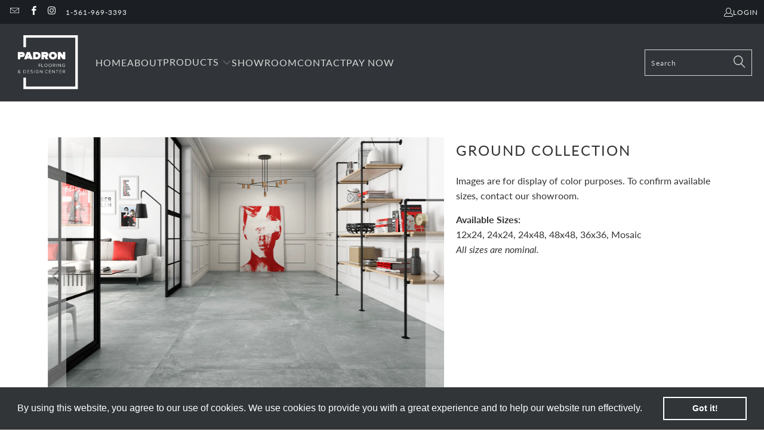

--- FILE ---
content_type: text/html; charset=utf-8
request_url: https://padronflooring.com/products/ground-collection
body_size: 26975
content:


 <!DOCTYPE html>
<html class="no-js no-touch" lang="en"> <head> <meta charset="utf-8"> <meta http-equiv="cleartype" content="on"> <meta name="robots" content="index,follow"> <!-- Google Tag Manager --> <script>(function(w,d,s,l,i){w[l]=w[l]||[];w[l].push({'gtm.start':
    new Date().getTime(),event:'gtm.js'});var f=d.getElementsByTagName(s)[0],
    j=d.createElement(s),dl=l!='dataLayer'?'&l='+l:'';j.async=true;j.src=
    'https://www.googletagmanager.com/gtm.js?id='+i+dl;f.parentNode.insertBefore(j,f);
    })(window,document,'script','dataLayer','GTM-W6KP66QL');</script> <!-- End Google Tag Manager --> <!-- Mobile Specific Metas --> <meta name="HandheldFriendly" content="True"> <meta name="MobileOptimized" content="320"> <meta name="viewport" content="width=device-width,initial-scale=1"> <meta name="theme-color" content="#ffffff"> <title>
      Ground Collection - padron-flooring</title> <meta name="description" content="Images are for display of color purposes. To confirm available sizes, contact our showroom."/> <!-- Preconnect Domains --> <link rel="preconnect" href="https://fonts.shopifycdn.com" /> <link rel="preconnect" href="https://cdn.shopify.com" /> <link rel="preconnect" href="https://v.shopify.com" /> <link rel="preconnect" href="https://cdn.shopifycloud.com" /> <link rel="preconnect" href="https://monorail-edge.shopifysvc.com"> <!-- fallback for browsers that don't support preconnect --> <link rel="dns-prefetch" href="https://fonts.shopifycdn.com" /> <link rel="dns-prefetch" href="https://cdn.shopify.com" /> <link rel="dns-prefetch" href="https://v.shopify.com" /> <link rel="dns-prefetch" href="https://cdn.shopifycloud.com" /> <link rel="dns-prefetch" href="https://monorail-edge.shopifysvc.com"> <!-- Preload Assets --> <link rel="preload" href="//padronflooring.com/cdn/shop/t/7/assets/fancybox.css?v=19278034316635137701677846153" as="style"> <link rel="preload" href="//padronflooring.com/cdn/shop/t/7/assets/styles.css?v=79296157734581033141705533671" as="style"> <link rel="preload" href="//padronflooring.com/cdn/shop/t/7/assets/jquery.min.js?v=81049236547974671631677846153" as="script"> <link rel="preload" href="//padronflooring.com/cdn/shop/t/7/assets/vendors.js?v=51772124549495699811677846153" as="script"> <link rel="preload" href="//padronflooring.com/cdn/shop/t/7/assets/sections.js?v=26874916471919136871677846153" as="script"> <link rel="preload" href="//padronflooring.com/cdn/shop/t/7/assets/utilities.js?v=34698229980545627861677846153" as="script"> <link rel="preload" href="//padronflooring.com/cdn/shop/t/7/assets/app.js?v=127419284496061993481677846153" as="script"> <!-- Stylesheet for Fancybox library --> <link href="//padronflooring.com/cdn/shop/t/7/assets/fancybox.css?v=19278034316635137701677846153" rel="stylesheet" type="text/css" media="all" /> <!-- Stylesheets for Turbo --> <link href="//padronflooring.com/cdn/shop/t/7/assets/styles.css?v=79296157734581033141705533671" rel="stylesheet" type="text/css" media="all" /> <script>
      window.lazySizesConfig = window.lazySizesConfig || {};

      lazySizesConfig.expand = 300;
      lazySizesConfig.loadHidden = false;

      /*! lazysizes - v5.2.2 - bgset plugin */
      !function(e,t){var a=function(){t(e.lazySizes),e.removeEventListener("lazyunveilread",a,!0)};t=t.bind(null,e,e.document),"object"==typeof module&&module.exports?t(require("lazysizes")):"function"==typeof define&&define.amd?define(["lazysizes"],t):e.lazySizes?a():e.addEventListener("lazyunveilread",a,!0)}(window,function(e,z,g){"use strict";var c,y,b,f,i,s,n,v,m;e.addEventListener&&(c=g.cfg,y=/\s+/g,b=/\s*\|\s+|\s+\|\s*/g,f=/^(.+?)(?:\s+\[\s*(.+?)\s*\])(?:\s+\[\s*(.+?)\s*\])?$/,i=/^\s*\(*\s*type\s*:\s*(.+?)\s*\)*\s*$/,s=/\(|\)|'/,n={contain:1,cover:1},v=function(e,t){var a;t&&((a=t.match(i))&&a[1]?e.setAttribute("type",a[1]):e.setAttribute("media",c.customMedia[t]||t))},m=function(e){var t,a,i,r;e.target._lazybgset&&(a=(t=e.target)._lazybgset,(i=t.currentSrc||t.src)&&((r=g.fire(a,"bgsetproxy",{src:i,useSrc:s.test(i)?JSON.stringify(i):i})).defaultPrevented||(a.style.backgroundImage="url("+r.detail.useSrc+")")),t._lazybgsetLoading&&(g.fire(a,"_lazyloaded",{},!1,!0),delete t._lazybgsetLoading))},addEventListener("lazybeforeunveil",function(e){var t,a,i,r,s,n,l,d,o,u;!e.defaultPrevented&&(t=e.target.getAttribute("data-bgset"))&&(o=e.target,(u=z.createElement("img")).alt="",u._lazybgsetLoading=!0,e.detail.firesLoad=!0,a=t,i=o,r=u,s=z.createElement("picture"),n=i.getAttribute(c.sizesAttr),l=i.getAttribute("data-ratio"),d=i.getAttribute("data-optimumx"),i._lazybgset&&i._lazybgset.parentNode==i&&i.removeChild(i._lazybgset),Object.defineProperty(r,"_lazybgset",{value:i,writable:!0}),Object.defineProperty(i,"_lazybgset",{value:s,writable:!0}),a=a.replace(y," ").split(b),s.style.display="none",r.className=c.lazyClass,1!=a.length||n||(n="auto"),a.forEach(function(e){var t,a=z.createElement("source");n&&"auto"!=n&&a.setAttribute("sizes",n),(t=e.match(f))?(a.setAttribute(c.srcsetAttr,t[1]),v(a,t[2]),v(a,t[3])):a.setAttribute(c.srcsetAttr,e),s.appendChild(a)}),n&&(r.setAttribute(c.sizesAttr,n),i.removeAttribute(c.sizesAttr),i.removeAttribute("sizes")),d&&r.setAttribute("data-optimumx",d),l&&r.setAttribute("data-ratio",l),s.appendChild(r),i.appendChild(s),setTimeout(function(){g.loader.unveil(u),g.rAF(function(){g.fire(u,"_lazyloaded",{},!0,!0),u.complete&&m({target:u})})}))}),z.addEventListener("load",m,!0),e.addEventListener("lazybeforesizes",function(e){var t,a,i,r;e.detail.instance==g&&e.target._lazybgset&&e.detail.dataAttr&&(t=e.target._lazybgset,i=t,r=(getComputedStyle(i)||{getPropertyValue:function(){}}).getPropertyValue("background-size"),!n[r]&&n[i.style.backgroundSize]&&(r=i.style.backgroundSize),n[a=r]&&(e.target._lazysizesParentFit=a,g.rAF(function(){e.target.setAttribute("data-parent-fit",a),e.target._lazysizesParentFit&&delete e.target._lazysizesParentFit})))},!0),z.documentElement.addEventListener("lazybeforesizes",function(e){var t,a;!e.defaultPrevented&&e.target._lazybgset&&e.detail.instance==g&&(e.detail.width=(t=e.target._lazybgset,a=g.gW(t,t.parentNode),(!t._lazysizesWidth||a>t._lazysizesWidth)&&(t._lazysizesWidth=a),t._lazysizesWidth))}))});

      /*! lazysizes - v5.2.2 */
      !function(e){var t=function(u,D,f){"use strict";var k,H;if(function(){var e;var t={lazyClass:"lazyload",loadedClass:"lazyloaded",loadingClass:"lazyloading",preloadClass:"lazypreload",errorClass:"lazyerror",autosizesClass:"lazyautosizes",srcAttr:"data-src",srcsetAttr:"data-srcset",sizesAttr:"data-sizes",minSize:40,customMedia:{},init:true,expFactor:1.5,hFac:.8,loadMode:2,loadHidden:true,ricTimeout:0,throttleDelay:125};H=u.lazySizesConfig||u.lazysizesConfig||{};for(e in t){if(!(e in H)){H[e]=t[e]}}}(),!D||!D.getElementsByClassName){return{init:function(){},cfg:H,noSupport:true}}var O=D.documentElement,a=u.HTMLPictureElement,P="addEventListener",$="getAttribute",q=u[P].bind(u),I=u.setTimeout,U=u.requestAnimationFrame||I,l=u.requestIdleCallback,j=/^picture$/i,r=["load","error","lazyincluded","_lazyloaded"],i={},G=Array.prototype.forEach,J=function(e,t){if(!i[t]){i[t]=new RegExp("(\\s|^)"+t+"(\\s|$)")}return i[t].test(e[$]("class")||"")&&i[t]},K=function(e,t){if(!J(e,t)){e.setAttribute("class",(e[$]("class")||"").trim()+" "+t)}},Q=function(e,t){var i;if(i=J(e,t)){e.setAttribute("class",(e[$]("class")||"").replace(i," "))}},V=function(t,i,e){var a=e?P:"removeEventListener";if(e){V(t,i)}r.forEach(function(e){t[a](e,i)})},X=function(e,t,i,a,r){var n=D.createEvent("Event");if(!i){i={}}i.instance=k;n.initEvent(t,!a,!r);n.detail=i;e.dispatchEvent(n);return n},Y=function(e,t){var i;if(!a&&(i=u.picturefill||H.pf)){if(t&&t.src&&!e[$]("srcset")){e.setAttribute("srcset",t.src)}i({reevaluate:true,elements:[e]})}else if(t&&t.src){e.src=t.src}},Z=function(e,t){return(getComputedStyle(e,null)||{})[t]},s=function(e,t,i){i=i||e.offsetWidth;while(i<H.minSize&&t&&!e._lazysizesWidth){i=t.offsetWidth;t=t.parentNode}return i},ee=function(){var i,a;var t=[];var r=[];var n=t;var s=function(){var e=n;n=t.length?r:t;i=true;a=false;while(e.length){e.shift()()}i=false};var e=function(e,t){if(i&&!t){e.apply(this,arguments)}else{n.push(e);if(!a){a=true;(D.hidden?I:U)(s)}}};e._lsFlush=s;return e}(),te=function(i,e){return e?function(){ee(i)}:function(){var e=this;var t=arguments;ee(function(){i.apply(e,t)})}},ie=function(e){var i;var a=0;var r=H.throttleDelay;var n=H.ricTimeout;var t=function(){i=false;a=f.now();e()};var s=l&&n>49?function(){l(t,{timeout:n});if(n!==H.ricTimeout){n=H.ricTimeout}}:te(function(){I(t)},true);return function(e){var t;if(e=e===true){n=33}if(i){return}i=true;t=r-(f.now()-a);if(t<0){t=0}if(e||t<9){s()}else{I(s,t)}}},ae=function(e){var t,i;var a=99;var r=function(){t=null;e()};var n=function(){var e=f.now()-i;if(e<a){I(n,a-e)}else{(l||r)(r)}};return function(){i=f.now();if(!t){t=I(n,a)}}},e=function(){var v,m,c,h,e;var y,z,g,p,C,b,A;var n=/^img$/i;var d=/^iframe$/i;var E="onscroll"in u&&!/(gle|ing)bot/.test(navigator.userAgent);var _=0;var w=0;var N=0;var M=-1;var x=function(e){N--;if(!e||N<0||!e.target){N=0}};var W=function(e){if(A==null){A=Z(D.body,"visibility")=="hidden"}return A||!(Z(e.parentNode,"visibility")=="hidden"&&Z(e,"visibility")=="hidden")};var S=function(e,t){var i;var a=e;var r=W(e);g-=t;b+=t;p-=t;C+=t;while(r&&(a=a.offsetParent)&&a!=D.body&&a!=O){r=(Z(a,"opacity")||1)>0;if(r&&Z(a,"overflow")!="visible"){i=a.getBoundingClientRect();r=C>i.left&&p<i.right&&b>i.top-1&&g<i.bottom+1}}return r};var t=function(){var e,t,i,a,r,n,s,l,o,u,f,c;var d=k.elements;if((h=H.loadMode)&&N<8&&(e=d.length)){t=0;M++;for(;t<e;t++){if(!d[t]||d[t]._lazyRace){continue}if(!E||k.prematureUnveil&&k.prematureUnveil(d[t])){R(d[t]);continue}if(!(l=d[t][$]("data-expand"))||!(n=l*1)){n=w}if(!u){u=!H.expand||H.expand<1?O.clientHeight>500&&O.clientWidth>500?500:370:H.expand;k._defEx=u;f=u*H.expFactor;c=H.hFac;A=null;if(w<f&&N<1&&M>2&&h>2&&!D.hidden){w=f;M=0}else if(h>1&&M>1&&N<6){w=u}else{w=_}}if(o!==n){y=innerWidth+n*c;z=innerHeight+n;s=n*-1;o=n}i=d[t].getBoundingClientRect();if((b=i.bottom)>=s&&(g=i.top)<=z&&(C=i.right)>=s*c&&(p=i.left)<=y&&(b||C||p||g)&&(H.loadHidden||W(d[t]))&&(m&&N<3&&!l&&(h<3||M<4)||S(d[t],n))){R(d[t]);r=true;if(N>9){break}}else if(!r&&m&&!a&&N<4&&M<4&&h>2&&(v[0]||H.preloadAfterLoad)&&(v[0]||!l&&(b||C||p||g||d[t][$](H.sizesAttr)!="auto"))){a=v[0]||d[t]}}if(a&&!r){R(a)}}};var i=ie(t);var B=function(e){var t=e.target;if(t._lazyCache){delete t._lazyCache;return}x(e);K(t,H.loadedClass);Q(t,H.loadingClass);V(t,L);X(t,"lazyloaded")};var a=te(B);var L=function(e){a({target:e.target})};var T=function(t,i){try{t.contentWindow.location.replace(i)}catch(e){t.src=i}};var F=function(e){var t;var i=e[$](H.srcsetAttr);if(t=H.customMedia[e[$]("data-media")||e[$]("media")]){e.setAttribute("media",t)}if(i){e.setAttribute("srcset",i)}};var s=te(function(t,e,i,a,r){var n,s,l,o,u,f;if(!(u=X(t,"lazybeforeunveil",e)).defaultPrevented){if(a){if(i){K(t,H.autosizesClass)}else{t.setAttribute("sizes",a)}}s=t[$](H.srcsetAttr);n=t[$](H.srcAttr);if(r){l=t.parentNode;o=l&&j.test(l.nodeName||"")}f=e.firesLoad||"src"in t&&(s||n||o);u={target:t};K(t,H.loadingClass);if(f){clearTimeout(c);c=I(x,2500);V(t,L,true)}if(o){G.call(l.getElementsByTagName("source"),F)}if(s){t.setAttribute("srcset",s)}else if(n&&!o){if(d.test(t.nodeName)){T(t,n)}else{t.src=n}}if(r&&(s||o)){Y(t,{src:n})}}if(t._lazyRace){delete t._lazyRace}Q(t,H.lazyClass);ee(function(){var e=t.complete&&t.naturalWidth>1;if(!f||e){if(e){K(t,"ls-is-cached")}B(u);t._lazyCache=true;I(function(){if("_lazyCache"in t){delete t._lazyCache}},9)}if(t.loading=="lazy"){N--}},true)});var R=function(e){if(e._lazyRace){return}var t;var i=n.test(e.nodeName);var a=i&&(e[$](H.sizesAttr)||e[$]("sizes"));var r=a=="auto";if((r||!m)&&i&&(e[$]("src")||e.srcset)&&!e.complete&&!J(e,H.errorClass)&&J(e,H.lazyClass)){return}t=X(e,"lazyunveilread").detail;if(r){re.updateElem(e,true,e.offsetWidth)}e._lazyRace=true;N++;s(e,t,r,a,i)};var r=ae(function(){H.loadMode=3;i()});var l=function(){if(H.loadMode==3){H.loadMode=2}r()};var o=function(){if(m){return}if(f.now()-e<999){I(o,999);return}m=true;H.loadMode=3;i();q("scroll",l,true)};return{_:function(){e=f.now();k.elements=D.getElementsByClassName(H.lazyClass);v=D.getElementsByClassName(H.lazyClass+" "+H.preloadClass);q("scroll",i,true);q("resize",i,true);q("pageshow",function(e){if(e.persisted){var t=D.querySelectorAll("."+H.loadingClass);if(t.length&&t.forEach){U(function(){t.forEach(function(e){if(e.complete){R(e)}})})}}});if(u.MutationObserver){new MutationObserver(i).observe(O,{childList:true,subtree:true,attributes:true})}else{O[P]("DOMNodeInserted",i,true);O[P]("DOMAttrModified",i,true);setInterval(i,999)}q("hashchange",i,true);["focus","mouseover","click","load","transitionend","animationend"].forEach(function(e){D[P](e,i,true)});if(/d$|^c/.test(D.readyState)){o()}else{q("load",o);D[P]("DOMContentLoaded",i);I(o,2e4)}if(k.elements.length){t();ee._lsFlush()}else{i()}},checkElems:i,unveil:R,_aLSL:l}}(),re=function(){var i;var n=te(function(e,t,i,a){var r,n,s;e._lazysizesWidth=a;a+="px";e.setAttribute("sizes",a);if(j.test(t.nodeName||"")){r=t.getElementsByTagName("source");for(n=0,s=r.length;n<s;n++){r[n].setAttribute("sizes",a)}}if(!i.detail.dataAttr){Y(e,i.detail)}});var a=function(e,t,i){var a;var r=e.parentNode;if(r){i=s(e,r,i);a=X(e,"lazybeforesizes",{width:i,dataAttr:!!t});if(!a.defaultPrevented){i=a.detail.width;if(i&&i!==e._lazysizesWidth){n(e,r,a,i)}}}};var e=function(){var e;var t=i.length;if(t){e=0;for(;e<t;e++){a(i[e])}}};var t=ae(e);return{_:function(){i=D.getElementsByClassName(H.autosizesClass);q("resize",t)},checkElems:t,updateElem:a}}(),t=function(){if(!t.i&&D.getElementsByClassName){t.i=true;re._();e._()}};return I(function(){H.init&&t()}),k={cfg:H,autoSizer:re,loader:e,init:t,uP:Y,aC:K,rC:Q,hC:J,fire:X,gW:s,rAF:ee}}(e,e.document,Date);e.lazySizes=t,"object"==typeof module&&module.exports&&(module.exports=t)}("undefined"!=typeof window?window:{});</script> <!-- Icons --> <link rel="shortcut icon" type="image/x-icon" href="//padronflooring.com/cdn/shop/files/Padron_Black_180x180.png?v=1658871217"> <link rel="apple-touch-icon" href="//padronflooring.com/cdn/shop/files/Padron_Black_180x180.png?v=1658871217"/> <link rel="apple-touch-icon" sizes="57x57" href="//padronflooring.com/cdn/shop/files/Padron_Black_57x57.png?v=1658871217"/> <link rel="apple-touch-icon" sizes="60x60" href="//padronflooring.com/cdn/shop/files/Padron_Black_60x60.png?v=1658871217"/> <link rel="apple-touch-icon" sizes="72x72" href="//padronflooring.com/cdn/shop/files/Padron_Black_72x72.png?v=1658871217"/> <link rel="apple-touch-icon" sizes="76x76" href="//padronflooring.com/cdn/shop/files/Padron_Black_76x76.png?v=1658871217"/> <link rel="apple-touch-icon" sizes="114x114" href="//padronflooring.com/cdn/shop/files/Padron_Black_114x114.png?v=1658871217"/> <link rel="apple-touch-icon" sizes="180x180" href="//padronflooring.com/cdn/shop/files/Padron_Black_180x180.png?v=1658871217"/> <link rel="apple-touch-icon" sizes="228x228" href="//padronflooring.com/cdn/shop/files/Padron_Black_228x228.png?v=1658871217"/> <link rel="canonical" href="https://padronflooring.com/products/ground-collection"/> <script src="//padronflooring.com/cdn/shop/t/7/assets/jquery.min.js?v=81049236547974671631677846153" defer></script> <script type="text/javascript" src="/services/javascripts/currencies.js" data-no-instant></script> <script src="//padronflooring.com/cdn/shop/t/7/assets/currencies.js?v=63035159355332271981677846153" defer></script> <script>
      window.PXUTheme = window.PXUTheme || {};
      window.PXUTheme.version = '8.0.0';
      window.PXUTheme.name = 'Turbo';</script>
    


    
<template id="price-ui"><span class="price " data-price></span><span class="compare-at-price" data-compare-at-price></span><span class="unit-pricing" data-unit-pricing></span></template> <template id="price-ui-badge"><div class="price-ui-badge__sticker price-ui-badge__sticker--"> <span class="price-ui-badge__sticker-text" data-badge></span></div></template> <template id="price-ui__price"><span class="money" data-price></span></template> <template id="price-ui__price-range"><span class="price-min" data-price-min><span class="money" data-price></span></span> - <span class="price-max" data-price-max><span class="money" data-price></span></span></template> <template id="price-ui__unit-pricing"><span class="unit-quantity" data-unit-quantity></span> | <span class="unit-price" data-unit-price><span class="money" data-price></span></span> / <span class="unit-measurement" data-unit-measurement></span></template> <template id="price-ui-badge__percent-savings-range">Save up to <span data-price-percent></span>%</template> <template id="price-ui-badge__percent-savings">Save <span data-price-percent></span>%</template> <template id="price-ui-badge__price-savings-range">Save up to <span class="money" data-price></span></template> <template id="price-ui-badge__price-savings">Save <span class="money" data-price></span></template> <template id="price-ui-badge__on-sale">Sale</template> <template id="price-ui-badge__sold-out">Sold out</template> <template id="price-ui-badge__in-stock">In stock</template> <script>
      
window.PXUTheme = window.PXUTheme || {};


window.PXUTheme.theme_settings = {};
window.PXUTheme.currency = {};
window.PXUTheme.routes = window.PXUTheme.routes || {};


window.PXUTheme.theme_settings.display_tos_checkbox = false;
window.PXUTheme.theme_settings.go_to_checkout = false;
window.PXUTheme.theme_settings.cart_action = "ajax";
window.PXUTheme.theme_settings.cart_shipping_calculator = false;


window.PXUTheme.theme_settings.collection_swatches = false;
window.PXUTheme.theme_settings.collection_secondary_image = false;


window.PXUTheme.currency.show_multiple_currencies = true;
window.PXUTheme.currency.shop_currency = "USD";
window.PXUTheme.currency.default_currency = "USD";
window.PXUTheme.currency.display_format = "money_format";
window.PXUTheme.currency.money_format = "${{ amount }}";
window.PXUTheme.currency.money_format_no_currency = "${{ amount }}";
window.PXUTheme.currency.money_format_currency = "${{ amount }} USD";
window.PXUTheme.currency.native_multi_currency = false;
window.PXUTheme.currency.iso_code = "USD";
window.PXUTheme.currency.symbol = "$";


window.PXUTheme.theme_settings.display_inventory_left = false;
window.PXUTheme.theme_settings.inventory_threshold = 10;
window.PXUTheme.theme_settings.limit_quantity = false;


window.PXUTheme.theme_settings.menu_position = "inline";


window.PXUTheme.theme_settings.newsletter_popup = false;
window.PXUTheme.theme_settings.newsletter_popup_days = "7";
window.PXUTheme.theme_settings.newsletter_popup_mobile = true;
window.PXUTheme.theme_settings.newsletter_popup_seconds = 8;


window.PXUTheme.theme_settings.pagination_type = "load_more";


window.PXUTheme.theme_settings.enable_shopify_collection_badges = true;
window.PXUTheme.theme_settings.quick_shop_thumbnail_position = "bottom-thumbnails";
window.PXUTheme.theme_settings.product_form_style = "radio";
window.PXUTheme.theme_settings.sale_banner_enabled = false;
window.PXUTheme.theme_settings.display_savings = true;
window.PXUTheme.theme_settings.display_sold_out_price = true;
window.PXUTheme.theme_settings.free_text = "Free";
window.PXUTheme.theme_settings.video_looping = false;
window.PXUTheme.theme_settings.quick_shop_style = "popup";
window.PXUTheme.theme_settings.hover_enabled = false;


window.PXUTheme.routes.cart_url = "/cart";
window.PXUTheme.routes.root_url = "/";
window.PXUTheme.routes.search_url = "/search";
window.PXUTheme.routes.all_products_collection_url = "/collections/all";


window.PXUTheme.theme_settings.image_loading_style = "fade-in";


window.PXUTheme.theme_settings.search_option = "product";
window.PXUTheme.theme_settings.search_items_to_display = 5;
window.PXUTheme.theme_settings.enable_autocomplete = true;


window.PXUTheme.theme_settings.page_dots_enabled = true;
window.PXUTheme.theme_settings.slideshow_arrow_size = "regular";


window.PXUTheme.theme_settings.quick_shop_enabled = true;


window.PXUTheme.translation = {};


window.PXUTheme.translation.agree_to_terms_warning = "You must agree with the terms and conditions to checkout.";
window.PXUTheme.translation.one_item_left = "item left";
window.PXUTheme.translation.items_left_text = "items left";
window.PXUTheme.translation.cart_savings_text = "Total Savings";
window.PXUTheme.translation.cart_discount_text = "Discount";
window.PXUTheme.translation.cart_subtotal_text = "Subtotal";
window.PXUTheme.translation.cart_remove_text = "Remove";
window.PXUTheme.translation.cart_free_text = "Free";


window.PXUTheme.translation.newsletter_success_text = "Thank you for joining our mailing list!";


window.PXUTheme.translation.notify_email = "Enter your email address...";
window.PXUTheme.translation.notify_email_value = "Translation missing: en.contact.fields.email";
window.PXUTheme.translation.notify_email_send = "Send";
window.PXUTheme.translation.notify_message_first = "Please notify me when ";
window.PXUTheme.translation.notify_message_last = " becomes available - ";
window.PXUTheme.translation.notify_success_text = "Thanks! We will notify you when this product becomes available!";


window.PXUTheme.translation.add_to_cart = "Add to Cart";
window.PXUTheme.translation.coming_soon_text = "Coming Soon";
window.PXUTheme.translation.sold_out_text = "Sold Out";
window.PXUTheme.translation.sale_text = "Sale";
window.PXUTheme.translation.savings_text = "You Save";
window.PXUTheme.translation.from_text = "from";
window.PXUTheme.translation.new_text = "New";
window.PXUTheme.translation.pre_order_text = "Pre-Order";
window.PXUTheme.translation.unavailable_text = "Unavailable";


window.PXUTheme.translation.all_results = "View all results";
window.PXUTheme.translation.no_results = "Sorry, no results!";


window.PXUTheme.media_queries = {};
window.PXUTheme.media_queries.small = window.matchMedia( "(max-width: 480px)" );
window.PXUTheme.media_queries.medium = window.matchMedia( "(max-width: 798px)" );
window.PXUTheme.media_queries.large = window.matchMedia( "(min-width: 799px)" );
window.PXUTheme.media_queries.larger = window.matchMedia( "(min-width: 960px)" );
window.PXUTheme.media_queries.xlarge = window.matchMedia( "(min-width: 1200px)" );
window.PXUTheme.media_queries.ie10 = window.matchMedia( "all and (-ms-high-contrast: none), (-ms-high-contrast: active)" );
window.PXUTheme.media_queries.tablet = window.matchMedia( "only screen and (min-width: 799px) and (max-width: 1024px)" );
window.PXUTheme.media_queries.mobile_and_tablet = window.matchMedia( "(max-width: 1024px)" );</script> <script src="//padronflooring.com/cdn/shop/t/7/assets/vendors.js?v=51772124549495699811677846153" defer></script> <script src="//padronflooring.com/cdn/shop/t/7/assets/sections.js?v=26874916471919136871677846153" defer></script> <script src="//padronflooring.com/cdn/shop/t/7/assets/utilities.js?v=34698229980545627861677846153" defer></script> <script src="//padronflooring.com/cdn/shop/t/7/assets/app.js?v=127419284496061993481677846153" defer></script> <script src="//padronflooring.com/cdn/shop/t/7/assets/instantclick.min.js?v=20092422000980684151677846153" data-no-instant defer></script> <script data-no-instant>
        window.addEventListener('DOMContentLoaded', function() {

          function inIframe() {
            try {
              return window.self !== window.top;
            } catch (e) {
              return true;
            }
          }

          if (!inIframe()){
            InstantClick.on('change', function() {

              $('head script[src*="shopify"]').each(function() {
                var script = document.createElement('script');
                script.type = 'text/javascript';
                script.src = $(this).attr('src');

                $('body').append(script);
              });

              $('body').removeClass('fancybox-active');
              $.fancybox.destroy();

              InstantClick.init();

            });
          }
        });</script> <script></script> <script>window.performance && window.performance.mark && window.performance.mark('shopify.content_for_header.start');</script><meta id="shopify-digital-wallet" name="shopify-digital-wallet" content="/59744059544/digital_wallets/dialog">
<meta name="shopify-checkout-api-token" content="17bbb7c3d93eb075800c445dff7d8959">
<meta id="in-context-paypal-metadata" data-shop-id="59744059544" data-venmo-supported="true" data-environment="production" data-locale="en_US" data-paypal-v4="true" data-currency="USD">
<link rel="alternate" type="application/json+oembed" href="https://padronflooring.com/products/ground-collection.oembed">
<script async="async" src="/checkouts/internal/preloads.js?locale=en-US"></script>
<script id="shopify-features" type="application/json">{"accessToken":"17bbb7c3d93eb075800c445dff7d8959","betas":["rich-media-storefront-analytics"],"domain":"padronflooring.com","predictiveSearch":true,"shopId":59744059544,"locale":"en"}</script>
<script>var Shopify = Shopify || {};
Shopify.shop = "padron-flooring.myshopify.com";
Shopify.locale = "en";
Shopify.currency = {"active":"USD","rate":"1.0"};
Shopify.country = "US";
Shopify.theme = {"name":"OOTS || Copy of Turbo-portland HC 03 Mar '23","id":131031957656,"schema_name":"Turbo","schema_version":"8.0.0","theme_store_id":null,"role":"main"};
Shopify.theme.handle = "null";
Shopify.theme.style = {"id":null,"handle":null};
Shopify.cdnHost = "padronflooring.com/cdn";
Shopify.routes = Shopify.routes || {};
Shopify.routes.root = "/";</script>
<script type="module">!function(o){(o.Shopify=o.Shopify||{}).modules=!0}(window);</script>
<script>!function(o){function n(){var o=[];function n(){o.push(Array.prototype.slice.apply(arguments))}return n.q=o,n}var t=o.Shopify=o.Shopify||{};t.loadFeatures=n(),t.autoloadFeatures=n()}(window);</script>
<script id="shop-js-analytics" type="application/json">{"pageType":"product"}</script>
<script defer="defer" async type="module" src="//padronflooring.com/cdn/shopifycloud/shop-js/modules/v2/client.init-shop-cart-sync_BT-GjEfc.en.esm.js"></script>
<script defer="defer" async type="module" src="//padronflooring.com/cdn/shopifycloud/shop-js/modules/v2/chunk.common_D58fp_Oc.esm.js"></script>
<script defer="defer" async type="module" src="//padronflooring.com/cdn/shopifycloud/shop-js/modules/v2/chunk.modal_xMitdFEc.esm.js"></script>
<script type="module">
  await import("//padronflooring.com/cdn/shopifycloud/shop-js/modules/v2/client.init-shop-cart-sync_BT-GjEfc.en.esm.js");
await import("//padronflooring.com/cdn/shopifycloud/shop-js/modules/v2/chunk.common_D58fp_Oc.esm.js");
await import("//padronflooring.com/cdn/shopifycloud/shop-js/modules/v2/chunk.modal_xMitdFEc.esm.js");

  window.Shopify.SignInWithShop?.initShopCartSync?.({"fedCMEnabled":true,"windoidEnabled":true});

</script>
<script>(function() {
  var isLoaded = false;
  function asyncLoad() {
    if (isLoaded) return;
    isLoaded = true;
    var urls = ["https:\/\/productgallery.eclotodesigns.com\/cdn\/edproductgallery.js?shop=padron-flooring.myshopify.com","https:\/\/cdn.shopify.com\/s\/files\/1\/0597\/4405\/9544\/t\/7\/assets\/booster_eu_cookie_59744059544.js?v=1677846153\u0026shop=padron-flooring.myshopify.com","https:\/\/cdn.s3.pop-convert.com\/pcjs.production.min.js?unique_id=padron-flooring.myshopify.com\u0026shop=padron-flooring.myshopify.com","https:\/\/script.pop-convert.com\/new-micro\/production.pc.min.js?unique_id=padron-flooring.myshopify.com\u0026shop=padron-flooring.myshopify.com"];
    for (var i = 0; i <urls.length; i++) {
      var s = document.createElement('script');
      s.type = 'text/javascript';
      s.async = true;
      s.src = urls[i];
      var x = document.getElementsByTagName('script')[0];
      x.parentNode.insertBefore(s, x);
    }
  };
  if(window.attachEvent) {
    window.attachEvent('onload', asyncLoad);
  } else {
    window.addEventListener('load', asyncLoad, false);
  }
})();</script>
<script id="__st">var __st={"a":59744059544,"offset":-18000,"reqid":"6fd26316-8de4-48a7-aae8-c08cc628c96b-1769293303","pageurl":"padronflooring.com\/products\/ground-collection","u":"1223900ebfca","p":"product","rtyp":"product","rid":7345857986712};</script>
<script>window.ShopifyPaypalV4VisibilityTracking = true;</script>
<script id="captcha-bootstrap">!function(){'use strict';const t='contact',e='account',n='new_comment',o=[[t,t],['blogs',n],['comments',n],[t,'customer']],c=[[e,'customer_login'],[e,'guest_login'],[e,'recover_customer_password'],[e,'create_customer']],r=t=>t.map((([t,e])=>`form[action*='/${t}']:not([data-nocaptcha='true']) input[name='form_type'][value='${e}']`)).join(','),a=t=>()=>t?[...document.querySelectorAll(t)].map((t=>t.form)):[];function s(){const t=[...o],e=r(t);return a(e)}const i='password',u='form_key',d=['recaptcha-v3-token','g-recaptcha-response','h-captcha-response',i],f=()=>{try{return window.sessionStorage}catch{return}},m='__shopify_v',_=t=>t.elements[u];function p(t,e,n=!1){try{const o=window.sessionStorage,c=JSON.parse(o.getItem(e)),{data:r}=function(t){const{data:e,action:n}=t;return t[m]||n?{data:e,action:n}:{data:t,action:n}}(c);for(const[e,n]of Object.entries(r))t.elements[e]&&(t.elements[e].value=n);n&&o.removeItem(e)}catch(o){console.error('form repopulation failed',{error:o})}}const l='form_type',E='cptcha';function T(t){t.dataset[E]=!0}const w=window,h=w.document,L='Shopify',v='ce_forms',y='captcha';let A=!1;((t,e)=>{const n=(g='f06e6c50-85a8-45c8-87d0-21a2b65856fe',I='https://cdn.shopify.com/shopifycloud/storefront-forms-hcaptcha/ce_storefront_forms_captcha_hcaptcha.v1.5.2.iife.js',D={infoText:'Protected by hCaptcha',privacyText:'Privacy',termsText:'Terms'},(t,e,n)=>{const o=w[L][v],c=o.bindForm;if(c)return c(t,g,e,D).then(n);var r;o.q.push([[t,g,e,D],n]),r=I,A||(h.body.append(Object.assign(h.createElement('script'),{id:'captcha-provider',async:!0,src:r})),A=!0)});var g,I,D;w[L]=w[L]||{},w[L][v]=w[L][v]||{},w[L][v].q=[],w[L][y]=w[L][y]||{},w[L][y].protect=function(t,e){n(t,void 0,e),T(t)},Object.freeze(w[L][y]),function(t,e,n,w,h,L){const[v,y,A,g]=function(t,e,n){const i=e?o:[],u=t?c:[],d=[...i,...u],f=r(d),m=r(i),_=r(d.filter((([t,e])=>n.includes(e))));return[a(f),a(m),a(_),s()]}(w,h,L),I=t=>{const e=t.target;return e instanceof HTMLFormElement?e:e&&e.form},D=t=>v().includes(t);t.addEventListener('submit',(t=>{const e=I(t);if(!e)return;const n=D(e)&&!e.dataset.hcaptchaBound&&!e.dataset.recaptchaBound,o=_(e),c=g().includes(e)&&(!o||!o.value);(n||c)&&t.preventDefault(),c&&!n&&(function(t){try{if(!f())return;!function(t){const e=f();if(!e)return;const n=_(t);if(!n)return;const o=n.value;o&&e.removeItem(o)}(t);const e=Array.from(Array(32),(()=>Math.random().toString(36)[2])).join('');!function(t,e){_(t)||t.append(Object.assign(document.createElement('input'),{type:'hidden',name:u})),t.elements[u].value=e}(t,e),function(t,e){const n=f();if(!n)return;const o=[...t.querySelectorAll(`input[type='${i}']`)].map((({name:t})=>t)),c=[...d,...o],r={};for(const[a,s]of new FormData(t).entries())c.includes(a)||(r[a]=s);n.setItem(e,JSON.stringify({[m]:1,action:t.action,data:r}))}(t,e)}catch(e){console.error('failed to persist form',e)}}(e),e.submit())}));const S=(t,e)=>{t&&!t.dataset[E]&&(n(t,e.some((e=>e===t))),T(t))};for(const o of['focusin','change'])t.addEventListener(o,(t=>{const e=I(t);D(e)&&S(e,y())}));const B=e.get('form_key'),M=e.get(l),P=B&&M;t.addEventListener('DOMContentLoaded',(()=>{const t=y();if(P)for(const e of t)e.elements[l].value===M&&p(e,B);[...new Set([...A(),...v().filter((t=>'true'===t.dataset.shopifyCaptcha))])].forEach((e=>S(e,t)))}))}(h,new URLSearchParams(w.location.search),n,t,e,['guest_login'])})(!0,!0)}();</script>
<script integrity="sha256-4kQ18oKyAcykRKYeNunJcIwy7WH5gtpwJnB7kiuLZ1E=" data-source-attribution="shopify.loadfeatures" defer="defer" src="//padronflooring.com/cdn/shopifycloud/storefront/assets/storefront/load_feature-a0a9edcb.js" crossorigin="anonymous"></script>
<script data-source-attribution="shopify.dynamic_checkout.dynamic.init">var Shopify=Shopify||{};Shopify.PaymentButton=Shopify.PaymentButton||{isStorefrontPortableWallets:!0,init:function(){window.Shopify.PaymentButton.init=function(){};var t=document.createElement("script");t.src="https://padronflooring.com/cdn/shopifycloud/portable-wallets/latest/portable-wallets.en.js",t.type="module",document.head.appendChild(t)}};
</script>
<script data-source-attribution="shopify.dynamic_checkout.buyer_consent">
  function portableWalletsHideBuyerConsent(e){var t=document.getElementById("shopify-buyer-consent"),n=document.getElementById("shopify-subscription-policy-button");t&&n&&(t.classList.add("hidden"),t.setAttribute("aria-hidden","true"),n.removeEventListener("click",e))}function portableWalletsShowBuyerConsent(e){var t=document.getElementById("shopify-buyer-consent"),n=document.getElementById("shopify-subscription-policy-button");t&&n&&(t.classList.remove("hidden"),t.removeAttribute("aria-hidden"),n.addEventListener("click",e))}window.Shopify?.PaymentButton&&(window.Shopify.PaymentButton.hideBuyerConsent=portableWalletsHideBuyerConsent,window.Shopify.PaymentButton.showBuyerConsent=portableWalletsShowBuyerConsent);
</script>
<script data-source-attribution="shopify.dynamic_checkout.cart.bootstrap">document.addEventListener("DOMContentLoaded",(function(){function t(){return document.querySelector("shopify-accelerated-checkout-cart, shopify-accelerated-checkout")}if(t())Shopify.PaymentButton.init();else{new MutationObserver((function(e,n){t()&&(Shopify.PaymentButton.init(),n.disconnect())})).observe(document.body,{childList:!0,subtree:!0})}}));
</script>
<link id="shopify-accelerated-checkout-styles" rel="stylesheet" media="screen" href="https://padronflooring.com/cdn/shopifycloud/portable-wallets/latest/accelerated-checkout-backwards-compat.css" crossorigin="anonymous">
<style id="shopify-accelerated-checkout-cart">
        #shopify-buyer-consent {
  margin-top: 1em;
  display: inline-block;
  width: 100%;
}

#shopify-buyer-consent.hidden {
  display: none;
}

#shopify-subscription-policy-button {
  background: none;
  border: none;
  padding: 0;
  text-decoration: underline;
  font-size: inherit;
  cursor: pointer;
}

#shopify-subscription-policy-button::before {
  box-shadow: none;
}

      </style>

<script>window.performance && window.performance.mark && window.performance.mark('shopify.content_for_header.end');</script>

    

<meta name="author" content="padron-flooring">
<meta property="og:url" content="https://padronflooring.com/products/ground-collection">
<meta property="og:site_name" content="padron-flooring"> <meta property="og:type" content="product"> <meta property="og:title" content="Ground Collection"> <meta property="og:image" content="https://padronflooring.com/cdn/shop/products/PadronCollectionCovers_42_600x.png?v=1660224953"> <meta property="og:image:secure_url" content="https://padronflooring.com/cdn/shop/products/PadronCollectionCovers_42_600x.png?v=1660224953"> <meta property="og:image:width" content="2000"> <meta property="og:image:height" content="1429"> <meta property="og:image" content="https://padronflooring.com/cdn/shop/products/GT403-36X_-_Ground_Gris_-_Rectified_-_Matte_-_Cement_600x.jpg?v=1660224952"> <meta property="og:image:secure_url" content="https://padronflooring.com/cdn/shop/products/GT403-36X_-_Ground_Gris_-_Rectified_-_Matte_-_Cement_600x.jpg?v=1660224952"> <meta property="og:image:width" content="1654"> <meta property="og:image:height" content="1157"> <meta property="og:image" content="https://padronflooring.com/cdn/shop/files/GT401-24XP-GroundPerla-Matte-Rectified-Paver_600x.jpg?v=1687819520"> <meta property="og:image:secure_url" content="https://padronflooring.com/cdn/shop/files/GT401-24XP-GroundPerla-Matte-Rectified-Paver_600x.jpg?v=1687819520"> <meta property="og:image:width" content="5000"> <meta property="og:image:height" content="3571"> <meta property="product:price:amount" content="0.00"> <meta property="product:price:currency" content="USD"> <meta property="og:description" content="Images are for display of color purposes. To confirm available sizes, contact our showroom.">




<meta name="twitter:card" content="summary"> <meta name="twitter:title" content="Ground Collection"> <meta name="twitter:description" content="Images are for display of color purposes. To confirm available sizes, contact our showroom."> <meta name="twitter:image" content="https://padronflooring.com/cdn/shop/products/PadronCollectionCovers_42_240x.png?v=1660224953"> <meta name="twitter:image:width" content="240"> <meta name="twitter:image:height" content="240"> <meta name="twitter:image:alt" content="Ground Collection"> <!-- Google tag (gtag.js) -->
<script async src="https://www.googletagmanager.com/gtag/js?id=AW-1044999051"></script>
<script>
  window.dataLayer = window.dataLayer || [];
  function gtag(){dataLayer.push(arguments);}
  gtag('js', new Date());

  gtag('config', 'AW-1044999051');
</script><script src="https://cdn.shopify.com/extensions/8d2c31d3-a828-4daf-820f-80b7f8e01c39/nova-eu-cookie-bar-gdpr-4/assets/nova-cookie-app-embed.js" type="text/javascript" defer="defer"></script>
<link href="https://cdn.shopify.com/extensions/8d2c31d3-a828-4daf-820f-80b7f8e01c39/nova-eu-cookie-bar-gdpr-4/assets/nova-cookie.css" rel="stylesheet" type="text/css" media="all">
<link href="https://monorail-edge.shopifysvc.com" rel="dns-prefetch">
<script>(function(){if ("sendBeacon" in navigator && "performance" in window) {try {var session_token_from_headers = performance.getEntriesByType('navigation')[0].serverTiming.find(x => x.name == '_s').description;} catch {var session_token_from_headers = undefined;}var session_cookie_matches = document.cookie.match(/_shopify_s=([^;]*)/);var session_token_from_cookie = session_cookie_matches && session_cookie_matches.length === 2 ? session_cookie_matches[1] : "";var session_token = session_token_from_headers || session_token_from_cookie || "";function handle_abandonment_event(e) {var entries = performance.getEntries().filter(function(entry) {return /monorail-edge.shopifysvc.com/.test(entry.name);});if (!window.abandonment_tracked && entries.length === 0) {window.abandonment_tracked = true;var currentMs = Date.now();var navigation_start = performance.timing.navigationStart;var payload = {shop_id: 59744059544,url: window.location.href,navigation_start,duration: currentMs - navigation_start,session_token,page_type: "product"};window.navigator.sendBeacon("https://monorail-edge.shopifysvc.com/v1/produce", JSON.stringify({schema_id: "online_store_buyer_site_abandonment/1.1",payload: payload,metadata: {event_created_at_ms: currentMs,event_sent_at_ms: currentMs}}));}}window.addEventListener('pagehide', handle_abandonment_event);}}());</script>
<script id="web-pixels-manager-setup">(function e(e,d,r,n,o){if(void 0===o&&(o={}),!Boolean(null===(a=null===(i=window.Shopify)||void 0===i?void 0:i.analytics)||void 0===a?void 0:a.replayQueue)){var i,a;window.Shopify=window.Shopify||{};var t=window.Shopify;t.analytics=t.analytics||{};var s=t.analytics;s.replayQueue=[],s.publish=function(e,d,r){return s.replayQueue.push([e,d,r]),!0};try{self.performance.mark("wpm:start")}catch(e){}var l=function(){var e={modern:/Edge?\/(1{2}[4-9]|1[2-9]\d|[2-9]\d{2}|\d{4,})\.\d+(\.\d+|)|Firefox\/(1{2}[4-9]|1[2-9]\d|[2-9]\d{2}|\d{4,})\.\d+(\.\d+|)|Chrom(ium|e)\/(9{2}|\d{3,})\.\d+(\.\d+|)|(Maci|X1{2}).+ Version\/(15\.\d+|(1[6-9]|[2-9]\d|\d{3,})\.\d+)([,.]\d+|)( \(\w+\)|)( Mobile\/\w+|) Safari\/|Chrome.+OPR\/(9{2}|\d{3,})\.\d+\.\d+|(CPU[ +]OS|iPhone[ +]OS|CPU[ +]iPhone|CPU IPhone OS|CPU iPad OS)[ +]+(15[._]\d+|(1[6-9]|[2-9]\d|\d{3,})[._]\d+)([._]\d+|)|Android:?[ /-](13[3-9]|1[4-9]\d|[2-9]\d{2}|\d{4,})(\.\d+|)(\.\d+|)|Android.+Firefox\/(13[5-9]|1[4-9]\d|[2-9]\d{2}|\d{4,})\.\d+(\.\d+|)|Android.+Chrom(ium|e)\/(13[3-9]|1[4-9]\d|[2-9]\d{2}|\d{4,})\.\d+(\.\d+|)|SamsungBrowser\/([2-9]\d|\d{3,})\.\d+/,legacy:/Edge?\/(1[6-9]|[2-9]\d|\d{3,})\.\d+(\.\d+|)|Firefox\/(5[4-9]|[6-9]\d|\d{3,})\.\d+(\.\d+|)|Chrom(ium|e)\/(5[1-9]|[6-9]\d|\d{3,})\.\d+(\.\d+|)([\d.]+$|.*Safari\/(?![\d.]+ Edge\/[\d.]+$))|(Maci|X1{2}).+ Version\/(10\.\d+|(1[1-9]|[2-9]\d|\d{3,})\.\d+)([,.]\d+|)( \(\w+\)|)( Mobile\/\w+|) Safari\/|Chrome.+OPR\/(3[89]|[4-9]\d|\d{3,})\.\d+\.\d+|(CPU[ +]OS|iPhone[ +]OS|CPU[ +]iPhone|CPU IPhone OS|CPU iPad OS)[ +]+(10[._]\d+|(1[1-9]|[2-9]\d|\d{3,})[._]\d+)([._]\d+|)|Android:?[ /-](13[3-9]|1[4-9]\d|[2-9]\d{2}|\d{4,})(\.\d+|)(\.\d+|)|Mobile Safari.+OPR\/([89]\d|\d{3,})\.\d+\.\d+|Android.+Firefox\/(13[5-9]|1[4-9]\d|[2-9]\d{2}|\d{4,})\.\d+(\.\d+|)|Android.+Chrom(ium|e)\/(13[3-9]|1[4-9]\d|[2-9]\d{2}|\d{4,})\.\d+(\.\d+|)|Android.+(UC? ?Browser|UCWEB|U3)[ /]?(15\.([5-9]|\d{2,})|(1[6-9]|[2-9]\d|\d{3,})\.\d+)\.\d+|SamsungBrowser\/(5\.\d+|([6-9]|\d{2,})\.\d+)|Android.+MQ{2}Browser\/(14(\.(9|\d{2,})|)|(1[5-9]|[2-9]\d|\d{3,})(\.\d+|))(\.\d+|)|K[Aa][Ii]OS\/(3\.\d+|([4-9]|\d{2,})\.\d+)(\.\d+|)/},d=e.modern,r=e.legacy,n=navigator.userAgent;return n.match(d)?"modern":n.match(r)?"legacy":"unknown"}(),u="modern"===l?"modern":"legacy",c=(null!=n?n:{modern:"",legacy:""})[u],f=function(e){return[e.baseUrl,"/wpm","/b",e.hashVersion,"modern"===e.buildTarget?"m":"l",".js"].join("")}({baseUrl:d,hashVersion:r,buildTarget:u}),m=function(e){var d=e.version,r=e.bundleTarget,n=e.surface,o=e.pageUrl,i=e.monorailEndpoint;return{emit:function(e){var a=e.status,t=e.errorMsg,s=(new Date).getTime(),l=JSON.stringify({metadata:{event_sent_at_ms:s},events:[{schema_id:"web_pixels_manager_load/3.1",payload:{version:d,bundle_target:r,page_url:o,status:a,surface:n,error_msg:t},metadata:{event_created_at_ms:s}}]});if(!i)return console&&console.warn&&console.warn("[Web Pixels Manager] No Monorail endpoint provided, skipping logging."),!1;try{return self.navigator.sendBeacon.bind(self.navigator)(i,l)}catch(e){}var u=new XMLHttpRequest;try{return u.open("POST",i,!0),u.setRequestHeader("Content-Type","text/plain"),u.send(l),!0}catch(e){return console&&console.warn&&console.warn("[Web Pixels Manager] Got an unhandled error while logging to Monorail."),!1}}}}({version:r,bundleTarget:l,surface:e.surface,pageUrl:self.location.href,monorailEndpoint:e.monorailEndpoint});try{o.browserTarget=l,function(e){var d=e.src,r=e.async,n=void 0===r||r,o=e.onload,i=e.onerror,a=e.sri,t=e.scriptDataAttributes,s=void 0===t?{}:t,l=document.createElement("script"),u=document.querySelector("head"),c=document.querySelector("body");if(l.async=n,l.src=d,a&&(l.integrity=a,l.crossOrigin="anonymous"),s)for(var f in s)if(Object.prototype.hasOwnProperty.call(s,f))try{l.dataset[f]=s[f]}catch(e){}if(o&&l.addEventListener("load",o),i&&l.addEventListener("error",i),u)u.appendChild(l);else{if(!c)throw new Error("Did not find a head or body element to append the script");c.appendChild(l)}}({src:f,async:!0,onload:function(){if(!function(){var e,d;return Boolean(null===(d=null===(e=window.Shopify)||void 0===e?void 0:e.analytics)||void 0===d?void 0:d.initialized)}()){var d=window.webPixelsManager.init(e)||void 0;if(d){var r=window.Shopify.analytics;r.replayQueue.forEach((function(e){var r=e[0],n=e[1],o=e[2];d.publishCustomEvent(r,n,o)})),r.replayQueue=[],r.publish=d.publishCustomEvent,r.visitor=d.visitor,r.initialized=!0}}},onerror:function(){return m.emit({status:"failed",errorMsg:"".concat(f," has failed to load")})},sri:function(e){var d=/^sha384-[A-Za-z0-9+/=]+$/;return"string"==typeof e&&d.test(e)}(c)?c:"",scriptDataAttributes:o}),m.emit({status:"loading"})}catch(e){m.emit({status:"failed",errorMsg:(null==e?void 0:e.message)||"Unknown error"})}}})({shopId: 59744059544,storefrontBaseUrl: "https://padronflooring.com",extensionsBaseUrl: "https://extensions.shopifycdn.com/cdn/shopifycloud/web-pixels-manager",monorailEndpoint: "https://monorail-edge.shopifysvc.com/unstable/produce_batch",surface: "storefront-renderer",enabledBetaFlags: ["2dca8a86"],webPixelsConfigList: [{"id":"shopify-app-pixel","configuration":"{}","eventPayloadVersion":"v1","runtimeContext":"STRICT","scriptVersion":"0450","apiClientId":"shopify-pixel","type":"APP","privacyPurposes":["ANALYTICS","MARKETING"]},{"id":"shopify-custom-pixel","eventPayloadVersion":"v1","runtimeContext":"LAX","scriptVersion":"0450","apiClientId":"shopify-pixel","type":"CUSTOM","privacyPurposes":["ANALYTICS","MARKETING"]}],isMerchantRequest: false,initData: {"shop":{"name":"padron-flooring","paymentSettings":{"currencyCode":"USD"},"myshopifyDomain":"padron-flooring.myshopify.com","countryCode":"US","storefrontUrl":"https:\/\/padronflooring.com"},"customer":null,"cart":null,"checkout":null,"productVariants":[{"price":{"amount":0.0,"currencyCode":"USD"},"product":{"title":"Ground Collection","vendor":"padron-flooring","id":"7345857986712","untranslatedTitle":"Ground Collection","url":"\/products\/ground-collection","type":""},"id":"41918544019608","image":{"src":"\/\/padronflooring.com\/cdn\/shop\/products\/PadronCollectionCovers_42.png?v=1660224953"},"sku":"","title":"Default Title","untranslatedTitle":"Default Title"}],"purchasingCompany":null},},"https://padronflooring.com/cdn","fcfee988w5aeb613cpc8e4bc33m6693e112",{"modern":"","legacy":""},{"shopId":"59744059544","storefrontBaseUrl":"https:\/\/padronflooring.com","extensionBaseUrl":"https:\/\/extensions.shopifycdn.com\/cdn\/shopifycloud\/web-pixels-manager","surface":"storefront-renderer","enabledBetaFlags":"[\"2dca8a86\"]","isMerchantRequest":"false","hashVersion":"fcfee988w5aeb613cpc8e4bc33m6693e112","publish":"custom","events":"[[\"page_viewed\",{}],[\"product_viewed\",{\"productVariant\":{\"price\":{\"amount\":0.0,\"currencyCode\":\"USD\"},\"product\":{\"title\":\"Ground Collection\",\"vendor\":\"padron-flooring\",\"id\":\"7345857986712\",\"untranslatedTitle\":\"Ground Collection\",\"url\":\"\/products\/ground-collection\",\"type\":\"\"},\"id\":\"41918544019608\",\"image\":{\"src\":\"\/\/padronflooring.com\/cdn\/shop\/products\/PadronCollectionCovers_42.png?v=1660224953\"},\"sku\":\"\",\"title\":\"Default Title\",\"untranslatedTitle\":\"Default Title\"}}]]"});</script><script>
  window.ShopifyAnalytics = window.ShopifyAnalytics || {};
  window.ShopifyAnalytics.meta = window.ShopifyAnalytics.meta || {};
  window.ShopifyAnalytics.meta.currency = 'USD';
  var meta = {"product":{"id":7345857986712,"gid":"gid:\/\/shopify\/Product\/7345857986712","vendor":"padron-flooring","type":"","handle":"ground-collection","variants":[{"id":41918544019608,"price":0,"name":"Ground Collection","public_title":null,"sku":""}],"remote":false},"page":{"pageType":"product","resourceType":"product","resourceId":7345857986712,"requestId":"6fd26316-8de4-48a7-aae8-c08cc628c96b-1769293303"}};
  for (var attr in meta) {
    window.ShopifyAnalytics.meta[attr] = meta[attr];
  }
</script>
<script class="analytics">
  (function () {
    var customDocumentWrite = function(content) {
      var jquery = null;

      if (window.jQuery) {
        jquery = window.jQuery;
      } else if (window.Checkout && window.Checkout.$) {
        jquery = window.Checkout.$;
      }

      if (jquery) {
        jquery('body').append(content);
      }
    };

    var hasLoggedConversion = function(token) {
      if (token) {
        return document.cookie.indexOf('loggedConversion=' + token) !== -1;
      }
      return false;
    }

    var setCookieIfConversion = function(token) {
      if (token) {
        var twoMonthsFromNow = new Date(Date.now());
        twoMonthsFromNow.setMonth(twoMonthsFromNow.getMonth() + 2);

        document.cookie = 'loggedConversion=' + token + '; expires=' + twoMonthsFromNow;
      }
    }

    var trekkie = window.ShopifyAnalytics.lib = window.trekkie = window.trekkie || [];
    if (trekkie.integrations) {
      return;
    }
    trekkie.methods = [
      'identify',
      'page',
      'ready',
      'track',
      'trackForm',
      'trackLink'
    ];
    trekkie.factory = function(method) {
      return function() {
        var args = Array.prototype.slice.call(arguments);
        args.unshift(method);
        trekkie.push(args);
        return trekkie;
      };
    };
    for (var i = 0; i < trekkie.methods.length; i++) {
      var key = trekkie.methods[i];
      trekkie[key] = trekkie.factory(key);
    }
    trekkie.load = function(config) {
      trekkie.config = config || {};
      trekkie.config.initialDocumentCookie = document.cookie;
      var first = document.getElementsByTagName('script')[0];
      var script = document.createElement('script');
      script.type = 'text/javascript';
      script.onerror = function(e) {
        var scriptFallback = document.createElement('script');
        scriptFallback.type = 'text/javascript';
        scriptFallback.onerror = function(error) {
                var Monorail = {
      produce: function produce(monorailDomain, schemaId, payload) {
        var currentMs = new Date().getTime();
        var event = {
          schema_id: schemaId,
          payload: payload,
          metadata: {
            event_created_at_ms: currentMs,
            event_sent_at_ms: currentMs
          }
        };
        return Monorail.sendRequest("https://" + monorailDomain + "/v1/produce", JSON.stringify(event));
      },
      sendRequest: function sendRequest(endpointUrl, payload) {
        // Try the sendBeacon API
        if (window && window.navigator && typeof window.navigator.sendBeacon === 'function' && typeof window.Blob === 'function' && !Monorail.isIos12()) {
          var blobData = new window.Blob([payload], {
            type: 'text/plain'
          });

          if (window.navigator.sendBeacon(endpointUrl, blobData)) {
            return true;
          } // sendBeacon was not successful

        } // XHR beacon

        var xhr = new XMLHttpRequest();

        try {
          xhr.open('POST', endpointUrl);
          xhr.setRequestHeader('Content-Type', 'text/plain');
          xhr.send(payload);
        } catch (e) {
          console.log(e);
        }

        return false;
      },
      isIos12: function isIos12() {
        return window.navigator.userAgent.lastIndexOf('iPhone; CPU iPhone OS 12_') !== -1 || window.navigator.userAgent.lastIndexOf('iPad; CPU OS 12_') !== -1;
      }
    };
    Monorail.produce('monorail-edge.shopifysvc.com',
      'trekkie_storefront_load_errors/1.1',
      {shop_id: 59744059544,
      theme_id: 131031957656,
      app_name: "storefront",
      context_url: window.location.href,
      source_url: "//padronflooring.com/cdn/s/trekkie.storefront.8d95595f799fbf7e1d32231b9a28fd43b70c67d3.min.js"});

        };
        scriptFallback.async = true;
        scriptFallback.src = '//padronflooring.com/cdn/s/trekkie.storefront.8d95595f799fbf7e1d32231b9a28fd43b70c67d3.min.js';
        first.parentNode.insertBefore(scriptFallback, first);
      };
      script.async = true;
      script.src = '//padronflooring.com/cdn/s/trekkie.storefront.8d95595f799fbf7e1d32231b9a28fd43b70c67d3.min.js';
      first.parentNode.insertBefore(script, first);
    };
    trekkie.load(
      {"Trekkie":{"appName":"storefront","development":false,"defaultAttributes":{"shopId":59744059544,"isMerchantRequest":null,"themeId":131031957656,"themeCityHash":"12907780433903807783","contentLanguage":"en","currency":"USD","eventMetadataId":"e3f14e10-a8fe-4d69-b6b7-78bc04d93ff6"},"isServerSideCookieWritingEnabled":true,"monorailRegion":"shop_domain","enabledBetaFlags":["65f19447"]},"Session Attribution":{},"S2S":{"facebookCapiEnabled":false,"source":"trekkie-storefront-renderer","apiClientId":580111}}
    );

    var loaded = false;
    trekkie.ready(function() {
      if (loaded) return;
      loaded = true;

      window.ShopifyAnalytics.lib = window.trekkie;

      var originalDocumentWrite = document.write;
      document.write = customDocumentWrite;
      try { window.ShopifyAnalytics.merchantGoogleAnalytics.call(this); } catch(error) {};
      document.write = originalDocumentWrite;

      window.ShopifyAnalytics.lib.page(null,{"pageType":"product","resourceType":"product","resourceId":7345857986712,"requestId":"6fd26316-8de4-48a7-aae8-c08cc628c96b-1769293303","shopifyEmitted":true});

      var match = window.location.pathname.match(/checkouts\/(.+)\/(thank_you|post_purchase)/)
      var token = match? match[1]: undefined;
      if (!hasLoggedConversion(token)) {
        setCookieIfConversion(token);
        window.ShopifyAnalytics.lib.track("Viewed Product",{"currency":"USD","variantId":41918544019608,"productId":7345857986712,"productGid":"gid:\/\/shopify\/Product\/7345857986712","name":"Ground Collection","price":"0.00","sku":"","brand":"padron-flooring","variant":null,"category":"","nonInteraction":true,"remote":false},undefined,undefined,{"shopifyEmitted":true});
      window.ShopifyAnalytics.lib.track("monorail:\/\/trekkie_storefront_viewed_product\/1.1",{"currency":"USD","variantId":41918544019608,"productId":7345857986712,"productGid":"gid:\/\/shopify\/Product\/7345857986712","name":"Ground Collection","price":"0.00","sku":"","brand":"padron-flooring","variant":null,"category":"","nonInteraction":true,"remote":false,"referer":"https:\/\/padronflooring.com\/products\/ground-collection"});
      }
    });


        var eventsListenerScript = document.createElement('script');
        eventsListenerScript.async = true;
        eventsListenerScript.src = "//padronflooring.com/cdn/shopifycloud/storefront/assets/shop_events_listener-3da45d37.js";
        document.getElementsByTagName('head')[0].appendChild(eventsListenerScript);

})();</script>
<script
  defer
  src="https://padronflooring.com/cdn/shopifycloud/perf-kit/shopify-perf-kit-3.0.4.min.js"
  data-application="storefront-renderer"
  data-shop-id="59744059544"
  data-render-region="gcp-us-central1"
  data-page-type="product"
  data-theme-instance-id="131031957656"
  data-theme-name="Turbo"
  data-theme-version="8.0.0"
  data-monorail-region="shop_domain"
  data-resource-timing-sampling-rate="10"
  data-shs="true"
  data-shs-beacon="true"
  data-shs-export-with-fetch="true"
  data-shs-logs-sample-rate="1"
  data-shs-beacon-endpoint="https://padronflooring.com/api/collect"
></script>
</head> <noscript> <style>
      .product_section .product_form,
      .product_gallery {
        opacity: 1;
      }

      .multi_select,
      form .select {
        display: block !important;
      }

      .image-element__wrap {
        display: none;
      }</style></noscript> <body class="product"
        data-money-format="${{ amount }}"
        data-shop-currency="USD"
        data-shop-url="https://padronflooring.com"> <script>
    document.documentElement.className=document.documentElement.className.replace(/\bno-js\b/,'js');
    if(window.Shopify&&window.Shopify.designMode)document.documentElement.className+=' in-theme-editor';
    if(('ontouchstart' in window)||window.DocumentTouch&&document instanceof DocumentTouch)document.documentElement.className=document.documentElement.className.replace(/\bno-touch\b/,'has-touch');</script> <svg
      class="icon-star-reference"
      aria-hidden="true"
      focusable="false"
      role="presentation"
      xmlns="http://www.w3.org/2000/svg" width="20" height="20" viewBox="3 3 17 17" fill="none"
    > <symbol id="icon-star"> <rect class="icon-star-background" width="20" height="20" fill="currentColor"/> <path d="M10 3L12.163 7.60778L17 8.35121L13.5 11.9359L14.326 17L10 14.6078L5.674 17L6.5 11.9359L3 8.35121L7.837 7.60778L10 3Z" stroke="currentColor" stroke-width="2" stroke-linecap="round" stroke-linejoin="round" fill="none"/></symbol> <clipPath id="icon-star-clip"> <path d="M10 3L12.163 7.60778L17 8.35121L13.5 11.9359L14.326 17L10 14.6078L5.674 17L6.5 11.9359L3 8.35121L7.837 7.60778L10 3Z" stroke="currentColor" stroke-width="2" stroke-linecap="round" stroke-linejoin="round"/></clipPath></svg> <div id="shopify-section-header" class="shopify-section shopify-section--header"><script
  type="application/json"
  data-section-type="header"
  data-section-id="header"
>
</script>



<script type="application/ld+json">
  {
    "@context": "http://schema.org",
    "@type": "Organization",
    "name": "padron-flooring",
    
      
      "logo": "https://padronflooring.com/cdn/shop/files/Padron_White_5fa044ea-ad00-4ea7-b3ae-a566ad7b1099_560x.png?v=1659121252",
    
    "sameAs": [
      "",
      "",
      "",
      "",
      "https://www.facebook.com/PadronFlooring/?tn-str=k*F",
      "",
      "",
      "https://www.instagram.com/padronflooring/",
      "",
      "",
      "",
      "",
      "",
      "",
      "",
      "",
      "",
      "",
      "",
      "",
      "",
      "",
      "",
      "",
      ""
    ],
    "url": "https://padronflooring.com"
  }
</script>




<header id="header" class="mobile_nav-fixed--true"> <div class="top-bar"> <details data-mobile-menu> <summary class="mobile_nav dropdown_link" data-mobile-menu-trigger> <div data-mobile-menu-icon> <span></span> <span></span> <span></span> <span></span></div> <span class="mobile-menu-title">Menu</span></summary> <div class="mobile-menu-container dropdown" data-nav> <ul class="menu" id="mobile_menu"> <template data-nav-parent-template> <li class="sublink"> <a href="#" data-no-instant class="parent-link--true"><div class="mobile-menu-item-title" data-nav-title></div><span class="right icon-down-arrow"></span></a> <ul class="mobile-mega-menu" data-meganav-target-container></ul></li></template> <li data-mobile-dropdown-rel="home" data-meganav-mobile-target="home"> <a data-nav-title data-no-instant href="/" class="parent-link--false">
            Home</a></li> <li data-mobile-dropdown-rel="about" data-meganav-mobile-target="about"> <a data-nav-title data-no-instant href="/pages/about" class="parent-link--true">
            About</a></li> <li data-mobile-dropdown-rel="products" data-meganav-mobile-target="products"> <a data-nav-title data-no-instant href="/collections/all" class="parent-link--true">
            Products</a></li> <li data-mobile-dropdown-rel="showroom" data-meganav-mobile-target="showroom"> <a data-nav-title data-no-instant href="/pages/showroom" class="parent-link--true">
            Showroom</a></li> <li data-mobile-dropdown-rel="contact" data-meganav-mobile-target="contact"> <a data-nav-title data-no-instant href="/pages/contact" class="parent-link--true">
            Contact</a></li> <li data-mobile-dropdown-rel="pay-now" data-meganav-mobile-target="pay-now"> <a data-nav-title data-no-instant href="/pages/pay-now" class="parent-link--true">
            Pay Now</a></li> <template data-nav-parent-template> <li class="sublink"> <a href="#" data-no-instant class="parent-link--true"><div class="mobile-menu-item-title" data-nav-title></div><span class="right icon-down-arrow"></span></a> <ul class="mobile-mega-menu" data-meganav-target-container></ul></li></template> <li> <a href="tel:15619693393">1-561-969-3393</a></li> <li data-no-instant> <a href="https://shopify.com/59744059544/account?locale=en&region_country=US" id="customer_login_link">Login</a></li></ul></div></details> <a href="/" title="padron-flooring" class="mobile_logo logo"> <img src="//padronflooring.com/cdn/shop/files/Padron_Logo_Mobile_410x.png?v=1669843486" alt="padron-flooring" class="lazyload" /></a> <div class="top-bar--right"> <a href="/search" class="icon-search dropdown_link" title="Search" data-dropdown-rel="search"></a></div></div> <div class="dropdown_container" data-dropdown="search"> <div class="dropdown" data-autocomplete-true> <form action="/search" class="header_search_form"> <input type="hidden" name="type" value="product" /> <span class="icon-search search-submit"></span> <input type="text" name="q" placeholder="Search" autocapitalize="off" autocomplete="off" autocorrect="off" class="search-terms" /></form></div></div>
  
</header>





<header
  class="
    
    search-enabled--true
  "
  data-desktop-header
  data-header-feature-image="true"
> <div
    class="
      header
      header-fixed--true
      
    "
      data-header-is-absolute="true"
  > <div class="top-bar"> <ul class="social_icons"> <li><a href="mailto:info@padronflooring.com" title="Email padron-flooring" class="icon-email"></a></li> <li><a href="https://www.facebook.com/PadronFlooring/?tn-str=k*F" title="padron-flooring on Facebook" rel="me" target="_blank" class="icon-facebook"></a></li> <li><a href="https://www.instagram.com/padronflooring/" title="padron-flooring on Instagram" rel="me" target="_blank" class="icon-instagram"></a></li>
  

  

  

  

  

  

  

  

  

  

  

  

  

  

  

  

  

  
</ul> <ul class="top-bar__menu menu"> <li> <a href="tel:15619693393">1-561-969-3393</a></li></ul> <div class="top-bar--right-menu"> <ul class="top-bar__menu"> <li class="localization-wrap">
              
<form method="post" action="/localization" id="header__selector-form" accept-charset="UTF-8" class="selectors-form" enctype="multipart/form-data"><input type="hidden" name="form_type" value="localization" /><input type="hidden" name="utf8" value="✓" /><input type="hidden" name="_method" value="put" /><input type="hidden" name="return_to" value="/products/ground-collection" /><div
  class="
    localization
    header-menu__disclosure
  "
> <div class="selectors-form__wrap"></div>
</div></form></li> <li> <a
                href="/account"
                class="
                  top-bar__login-link
                  icon-user
                "
                title="My Account "
              >
                Login</a></li></ul></div></div> <div class="main-nav__wrapper"> <div class="main-nav menu-position--inline logo-alignment--center logo-position--left search-enabled--true" > <div class="header__logo logo--image"> <a href="/" title="padron-flooring"> <img src="//padronflooring.com/cdn/shop/files/Padron_White_5fa044ea-ad00-4ea7-b3ae-a566ad7b1099_410x.png?v=1659121252" class="primary_logo lazyload" alt="padron-flooring" /></a></div> <div class="nav nav--combined align_left">
              
          

<nav
  class="nav-desktop "
  data-nav
  data-nav-desktop
  aria-label="Translation missing: en.navigation.header.main_nav"
> <template data-nav-parent-template> <li
      class="
        nav-desktop__tier-1-item
        nav-desktop__tier-1-item--widemenu-parent
      "
      data-nav-desktop-parent
    > <details data-nav-desktop-details> <summary
          data-href
          class="
            nav-desktop__tier-1-link
            nav-desktop__tier-1-link--parent
          "
          data-nav-desktop-link
          aria-expanded="false"
          
          aria-controls="nav-tier-2-"
          role="button"
        > <span data-nav-title></span> <span class="icon-down-arrow"></span></summary> <div
          class="
            nav-desktop__tier-2
            nav-desktop__tier-2--full-width-menu
          "
          tabindex="-1"
          data-nav-desktop-tier-2
          data-nav-desktop-submenu
          data-nav-desktop-full-width-menu
          data-meganav-target-container
          ></details></li></template> <ul
    class="nav-desktop__tier-1"
    data-nav-desktop-tier-1
  > <li
        class="
          nav-desktop__tier-1-item
          
        "
        
        data-meganav-desktop-target="home"
      > <a href="/"
        
          class="
            nav-desktop__tier-1-link
            
            
          "
          data-nav-desktop-link
          
        > <span data-nav-title>Home</span></a></li> <li
        class="
          nav-desktop__tier-1-item
          
        "
        
        data-meganav-desktop-target="about"
      > <a href="/pages/about"
        
          class="
            nav-desktop__tier-1-link
            
            
          "
          data-nav-desktop-link
          
        > <span data-nav-title>About</span></a></li> <li
        class="
          nav-desktop__tier-1-item
          
        "
        
        data-meganav-desktop-target="products"
      > <a href="/collections/all"
        
          class="
            nav-desktop__tier-1-link
            
            
          "
          data-nav-desktop-link
          
        > <span data-nav-title>Products</span></a></li> <li
        class="
          nav-desktop__tier-1-item
          
        "
        
        data-meganav-desktop-target="showroom"
      > <a href="/pages/showroom"
        
          class="
            nav-desktop__tier-1-link
            
            
          "
          data-nav-desktop-link
          
        > <span data-nav-title>Showroom</span></a></li> <li
        class="
          nav-desktop__tier-1-item
          
        "
        
        data-meganav-desktop-target="contact"
      > <a href="/pages/contact"
        
          class="
            nav-desktop__tier-1-link
            
            
          "
          data-nav-desktop-link
          
        > <span data-nav-title>Contact</span></a></li> <li
        class="
          nav-desktop__tier-1-item
          
        "
        
        data-meganav-desktop-target="pay-now"
      > <a href="/pages/pay-now"
        
          class="
            nav-desktop__tier-1-link
            
            
          "
          data-nav-desktop-link
          
        > <span data-nav-title>Pay Now</span></a></li></ul>
</nav>

        
              
          

<nav
  class="nav-desktop "
  data-nav
  data-nav-desktop
  aria-label="Translation missing: en.navigation.header.main_nav"
> <template data-nav-parent-template> <li
      class="
        nav-desktop__tier-1-item
        nav-desktop__tier-1-item--widemenu-parent
      "
      data-nav-desktop-parent
    > <details data-nav-desktop-details> <summary
          data-href
          class="
            nav-desktop__tier-1-link
            nav-desktop__tier-1-link--parent
          "
          data-nav-desktop-link
          aria-expanded="false"
          
          aria-controls="nav-tier-2-"
          role="button"
        > <span data-nav-title></span> <span class="icon-down-arrow"></span></summary> <div
          class="
            nav-desktop__tier-2
            nav-desktop__tier-2--full-width-menu
          "
          tabindex="-1"
          data-nav-desktop-tier-2
          data-nav-desktop-submenu
          data-nav-desktop-full-width-menu
          data-meganav-target-container
          ></details></li></template> <ul
    class="nav-desktop__tier-1"
    data-nav-desktop-tier-1
  ></ul>
</nav></div> <div class="search-container" data-autocomplete-true> <form action="/search" class="search__form"> <input type="hidden" name="type" value="product" /> <span class="icon-search search-submit"></span> <input type="text" name="q" placeholder="Search" value="" autocapitalize="off" autocomplete="off" autocorrect="off" /></form> <div class="search-link"> <a href="/search" class="icon-search dropdown_link" title="Search" data-dropdown-rel="search"></a></div></div></div></div></div>
</header>


<script>
  (() => {
    const header = document.querySelector('[data-header-feature-image="true"]');
    if (header) {
      header.classList.add('feature_image');
    }

    const headerContent = document.querySelector('[data-header-is-absolute="true"]');
    if (header) {
      header.classList.add('is-absolute');
    }
  })();
</script>

<style>
  div.header__logo,
  div.header__logo img,
  div.header__logo span,
  .sticky_nav .menu-position--block .header__logo {
    max-width: 140px;
  }
</style>

</div> <div class="mega-menu-container nav-desktop__tier-1"> <div id="shopify-section-mega-menu-3" class="shopify-section shopify-section--mega-menu">
<script
  type="application/json"
  data-section-type="mega-menu-3"
  data-section-id="mega-menu-3"
>
</script> <details> <summary
      class="
        nav-desktop__tier-1-link
        nav-desktop__tier-1-link--parent
      "
    > <span>Products</span> <span class="icon-down-arrow"></span></summary> <div
      class="
        mega-menu
        menu
        dropdown_content
      "
      data-meganav-desktop
      data-meganav-handle="products"
    > <div class="dropdown_column" > <div class="mega-menu__richtext"></div> <div class="dropdown_column__menu"> <ul class="dropdown_title"> <li> <a >Browse By Look</a></li></ul> <ul> <li> <a href="/collections/decorative-3d">Decorative & 3D Look</a></li> <li> <a href="/collections/marble">Marble Style Look</a></li> <li> <a href="/collections/stone">Stone Style Look</a></li> <li> <a href="/collections/wood-1">Wood Style Look</a></li> <li> <a href="/collections/cement">Cement Look</a></li></ul></div> <div class="mega-menu__richtext"></div></div> <div class="dropdown_column" > <div class="mega-menu__richtext"></div> <div class="dropdown_column__menu"> <ul class="dropdown_title"> <li> <a >Browse By Size</a></li></ul> <ul> <li> <a href="https://padronflooring.com/collections/all-collections/12x24?sort_by=">12x24</a></li> <li> <a href="https://padronflooring.com/collections/all-collections/24x48?sort_by=">24x48</a></li> <li> <a href="https://padronflooring.com/collections/all-collections/36x36?sort_by=">36x36</a></li> <li> <a href="https://padronflooring.com/collections/all-collections/48x48?sort_by=">48x48</a></li></ul></div> <div class="mega-menu__richtext"></div></div> <div class="dropdown_column" > <div class="mega-menu__richtext"></div> <div class="dropdown_column__menu"> <ul class="dropdown_title"> <li> <a >Browse By Type</a></li></ul> <ul> <li> <a href="/collections/slab">Slab</a></li> <li> <a href="/collections/outdoor-grip">Outdoor/Grip</a></li> <li> <a href="/collections/paver">Paver</a></li> <li> <a href="https://padronflooring.com/collections/large-format">Large Format</a></li></ul></div> <div class="mega-menu__richtext"></div></div> <div class="dropdown_column" > <div class="mega-menu__richtext"></div> <div class="mega-menu__richtext"></div></div> <div class="dropdown_column" > <div class="mega-menu__richtext"></div> <div class="mega-menu__image-caption-link"> <a href="/collections/all-collections">
                  
                    











<div class="image-element__wrap" style=" max-width: 2519px;"> <img  alt=""
        
        data-src="//padronflooring.com/cdn/shop/files/view_all_1600x.jpg?v=1661264014"
        data-sizes="auto"
        data-aspectratio="2519/2521"
        data-srcset="//padronflooring.com/cdn/shop/files/view_all_5000x.jpg?v=1661264014 5000w,
    //padronflooring.com/cdn/shop/files/view_all_4500x.jpg?v=1661264014 4500w,
    //padronflooring.com/cdn/shop/files/view_all_4000x.jpg?v=1661264014 4000w,
    //padronflooring.com/cdn/shop/files/view_all_3500x.jpg?v=1661264014 3500w,
    //padronflooring.com/cdn/shop/files/view_all_3000x.jpg?v=1661264014 3000w,
    //padronflooring.com/cdn/shop/files/view_all_2500x.jpg?v=1661264014 2500w,
    //padronflooring.com/cdn/shop/files/view_all_2000x.jpg?v=1661264014 2000w,
    //padronflooring.com/cdn/shop/files/view_all_1800x.jpg?v=1661264014 1800w,
    //padronflooring.com/cdn/shop/files/view_all_1600x.jpg?v=1661264014 1600w,
    //padronflooring.com/cdn/shop/files/view_all_1400x.jpg?v=1661264014 1400w,
    //padronflooring.com/cdn/shop/files/view_all_1200x.jpg?v=1661264014 1200w,
    //padronflooring.com/cdn/shop/files/view_all_1000x.jpg?v=1661264014 1000w,
    //padronflooring.com/cdn/shop/files/view_all_800x.jpg?v=1661264014 800w,
    //padronflooring.com/cdn/shop/files/view_all_600x.jpg?v=1661264014 600w,
    //padronflooring.com/cdn/shop/files/view_all_400x.jpg?v=1661264014 400w,
    //padronflooring.com/cdn/shop/files/view_all_200x.jpg?v=1661264014 200w"
        height="2521"
        width="2519"
        style=";"
        class="lazyload transition--fade-in "
        srcset="data:image/svg+xml;utf8,<svg%20xmlns='http://www.w3.org/2000/svg'%20width='2519'%20height='2521'></svg>"
  />
</div>



<noscript> <img src="//padronflooring.com/cdn/shop/files/view_all_2000x.jpg?v=1661264014" alt="" class=" noscript">
</noscript> <p class="mega-menu__image-caption">Browse All Collections</p></a></div> <div class="mega-menu__richtext"></div></div></div></details> <div class="mobile-meganav-source"> <div
      data-meganav-mobile
      data-meganav-handle="products"
    > <li class="mobile-mega-menu_block mega-menu__richtext"></li> <li class="mobile-mega-menu_block sublink"> <a data-no-instant href="" class="parent-link--false">
                  Browse By Look <span class="right icon-down-arrow"></span></a> <ul> <li> <a href="/collections/decorative-3d">Decorative & 3D Look</a></li> <li> <a href="/collections/marble">Marble Style Look</a></li> <li> <a href="/collections/stone">Stone Style Look</a></li> <li> <a href="/collections/wood-1">Wood Style Look</a></li> <li> <a href="/collections/cement">Cement Look</a></li></ul></li> <li class="mobile-mega-menu_block"></li> <li class="mobile-mega-menu_block mega-menu__richtext"></li> <li class="mobile-mega-menu_block sublink"> <a data-no-instant href="" class="parent-link--false">
                  Browse By Size <span class="right icon-down-arrow"></span></a> <ul> <li> <a href="https://padronflooring.com/collections/all-collections/12x24?sort_by=">12x24</a></li> <li> <a href="https://padronflooring.com/collections/all-collections/24x48?sort_by=">24x48</a></li> <li> <a href="https://padronflooring.com/collections/all-collections/36x36?sort_by=">36x36</a></li> <li> <a href="https://padronflooring.com/collections/all-collections/48x48?sort_by=">48x48</a></li></ul></li> <li class="mobile-mega-menu_block"></li> <li class="mobile-mega-menu_block mega-menu__richtext"></li> <li class="mobile-mega-menu_block sublink"> <a data-no-instant href="" class="parent-link--false">
                  Browse By Type <span class="right icon-down-arrow"></span></a> <ul> <li> <a href="/collections/slab">Slab</a></li> <li> <a href="/collections/outdoor-grip">Outdoor/Grip</a></li> <li> <a href="/collections/paver">Paver</a></li> <li> <a href="https://padronflooring.com/collections/large-format">Large Format</a></li></ul></li> <li class="mobile-mega-menu_block"></li> <li class="mobile-mega-menu_block mega-menu__richtext"></li> <li class="mobile-mega-menu_block"></li> <li class="mobile-mega-menu_block mega-menu__richtext"></li> <li class="mobile-mega-menu_block"> <a href="/collections/all-collections" >
                
                  











<div class="image-element__wrap" style=" max-width: 2519px;"> <img  alt=""
        
        data-src="//padronflooring.com/cdn/shop/files/view_all_1600x.jpg?v=1661264014"
        data-sizes="auto"
        data-aspectratio="2519/2521"
        data-srcset="//padronflooring.com/cdn/shop/files/view_all_5000x.jpg?v=1661264014 5000w,
    //padronflooring.com/cdn/shop/files/view_all_4500x.jpg?v=1661264014 4500w,
    //padronflooring.com/cdn/shop/files/view_all_4000x.jpg?v=1661264014 4000w,
    //padronflooring.com/cdn/shop/files/view_all_3500x.jpg?v=1661264014 3500w,
    //padronflooring.com/cdn/shop/files/view_all_3000x.jpg?v=1661264014 3000w,
    //padronflooring.com/cdn/shop/files/view_all_2500x.jpg?v=1661264014 2500w,
    //padronflooring.com/cdn/shop/files/view_all_2000x.jpg?v=1661264014 2000w,
    //padronflooring.com/cdn/shop/files/view_all_1800x.jpg?v=1661264014 1800w,
    //padronflooring.com/cdn/shop/files/view_all_1600x.jpg?v=1661264014 1600w,
    //padronflooring.com/cdn/shop/files/view_all_1400x.jpg?v=1661264014 1400w,
    //padronflooring.com/cdn/shop/files/view_all_1200x.jpg?v=1661264014 1200w,
    //padronflooring.com/cdn/shop/files/view_all_1000x.jpg?v=1661264014 1000w,
    //padronflooring.com/cdn/shop/files/view_all_800x.jpg?v=1661264014 800w,
    //padronflooring.com/cdn/shop/files/view_all_600x.jpg?v=1661264014 600w,
    //padronflooring.com/cdn/shop/files/view_all_400x.jpg?v=1661264014 400w,
    //padronflooring.com/cdn/shop/files/view_all_200x.jpg?v=1661264014 200w"
        height="2521"
        width="2519"
        style=";"
        class="lazyload transition--fade-in "
        srcset="data:image/svg+xml;utf8,<svg%20xmlns='http://www.w3.org/2000/svg'%20width='2519'%20height='2521'></svg>"
  />
</div>



<noscript> <img src="//padronflooring.com/cdn/shop/files/view_all_2000x.jpg?v=1661264014" alt="" class=" noscript">
</noscript> <p class="mobile-mega-menu__image-caption">Browse All Collections</p></a></li> <li class="mobile-mega-menu_block"></li></div></div>



</div></div> <div class="section-wrapper"> <div class="shopify-section-wrapper section"><div id="shopify-section-template--15855785803928__sidebar" class="shopify-section shopify-section--product-sidebar is-product-sidebar content"><script
  type="application/json"
  data-section-type="product-sidebar"
  data-section-id="template--15855785803928__sidebar"
>
</script>








</div><div id="shopify-section-template--15855785803928__main" class="shopify-section shopify-section--product-template is-product-main content"><script
  type="application/json"
  data-section-type="product-template"
  data-section-id="template--15855785803928__main"
>
</script>
<div class="section"> <div class="container">
    


<script type="application/ld+json">
  {
    "@context": "http://schema.org/",
    "@type": "Product",
    "name": "Ground Collection",
    "image": "https:\/\/padronflooring.com\/cdn\/shop\/products\/PadronCollectionCovers_42_1024x1024.png?v=1660224953",
    
      "description": "\u003cmeta charset=\"utf-8\"\u003e\u003cspan data-mce-fragment=\"1\"\u003eImages are for display of color purposes\u003c\/span\u003e\u003cspan data-mce-fragment=\"1\"\u003e. To c\u003c\/span\u003e\u003cspan data-mce-fragment=\"1\"\u003eonfirm available sizes, contact our showroom.\u003c\/span\u003e",
    
    
      "brand": {
        "@type": "Thing",
        "name": "padron-flooring"
      },
    
    
    
    "offers": {
      "@type": "Offer",
      "priceCurrency": "USD",
      "price": 0.0,
      "availability": "http://schema.org/OutOfStock",
      "url": "https://padronflooring.com/products/ground-collection?variant=41918544019608",
      "seller": {
        "@type": "Organization",
        "name": "padron-flooring"
      },
      "priceValidUntil": "\n  2027-01-24\n"
    }
  }
</script> <section
      class="
        product-container
        is-flex
        is-flex-wrap
      "
    >
      




  


<script type="application/ld+json">
  {
    "@context": "http://schema.org/",
    "@type": "Product",
    "name": "Ground Collection",
    "image": "https:\/\/padronflooring.com\/cdn\/shop\/products\/PadronCollectionCovers_42_1024x1024.png?v=1660224953",
    
      "description": "\u003cmeta charset=\"utf-8\"\u003e\u003cspan data-mce-fragment=\"1\"\u003eImages are for display of color purposes\u003c\/span\u003e\u003cspan data-mce-fragment=\"1\"\u003e. To c\u003c\/span\u003e\u003cspan data-mce-fragment=\"1\"\u003eonfirm available sizes, contact our showroom.\u003c\/span\u003e",
    
    
      "brand": {
        "@type": "Thing",
        "name": "padron-flooring"
      },
    
    
    
    "offers": {
      "@type": "Offer",
      "priceCurrency": "USD",
      "price": 0.0,
      "availability": "http://schema.org/OutOfStock",
      "url": "https://padronflooring.com/products/ground-collection?variant=41918544019608",
      "seller": {
        "@type": "Organization",
        "name": "padron-flooring"
      },
      "priceValidUntil": "\n  2027-01-24\n"
    }
  }
</script>



<div class="product-main product-7345857986712"> <div
    class="
      product_section
      js-product-section
      js-product-section--product
      container
      is-flex
      is-flex-row
      
    "
    
      data-rv-handle="ground-collection"
    
  > <div
      class="
        product__images
        
          three-fifths
          columns
        
        medium-down--one-whole
      "
    >
      
        





<style data-shopify>
.shopify-model-viewer-ui model-viewer {
  --progress-bar-height: 2px;
  --progress-bar-color: #333333;
}
</style>

<div class="gallery-wrap
            gallery-arrows--true
            
            gallery-thumbnails--bottom"> <div class="product_gallery
              js-product-gallery product-7345857986712-gallery
              transparentBackground--true
              slideshow-transition--slide
              popup-enabled--true
              show-gallery-arrows--true
               multi-image "
              data-thumbnails-enabled="true"
              data-gallery-arrows-enabled="true"
              data-slideshow-speed="4"
              data-thumbnails-position="bottom"
              data-thumbnails-slider-enabled="true"
              data-zoom="true"
              data-video-loop="false"
              data-product-id="7345857986712"
              data-product-lightbox="true"
              data-media-count="4"
              data-product-gallery> <div class="gallery-cell" data-product-id="7345857986712" data-media-type="image" data-thumb="" data-title=""> <a  href="//padronflooring.com/cdn/shop/products/PadronCollectionCovers_42_5000x.png?v=1660224953"
                    class="lightbox"
                    data-fancybox="7345857986712"
                    rel="product-lightbox"
                    tabindex="-1"> <div class="image__container" style="max-width: 2000px"> <img  data-zoom-src="//padronflooring.com/cdn/shop/products/PadronCollectionCovers_42_5000x.png?v=1660224953"
                        alt="Ground Collection"
                        class="
                          product-gallery__image
                          lazyload
                          fade-in
                        "
                        data-image-id="34171682947224"
                        data-index="0"
                        data-sizes="100vw"
                        data-aspectratio="2000/1429"
                        data-src="//padronflooring.com/cdn/shop/products/PadronCollectionCovers_42_1200x.png?v=1660224953"
                        data-srcset=" //padronflooring.com/cdn/shop/products/PadronCollectionCovers_42_200x.png?v=1660224953 200w,
                                      //padronflooring.com/cdn/shop/products/PadronCollectionCovers_42_400x.png?v=1660224953 400w,
                                      //padronflooring.com/cdn/shop/products/PadronCollectionCovers_42_600x.png?v=1660224953 600w,
                                      //padronflooring.com/cdn/shop/products/PadronCollectionCovers_42_800x.png?v=1660224953 800w,
                                      //padronflooring.com/cdn/shop/products/PadronCollectionCovers_42_1200x.png?v=1660224953 1200w,
                                      //padronflooring.com/cdn/shop/products/PadronCollectionCovers_42_2000x.png?v=1660224953 2000w"
                        height="1429"
                        width="2000"
                        srcset="data:image/svg+xml;utf8,<svg%20xmlns='http://www.w3.org/2000/svg'%20width='2000'%20height='1429'></svg>"
                        /></div></a></div> <div class="gallery-cell" data-product-id="7345857986712" data-media-type="image" data-thumb="" data-title="Ground Collection"> <a  href="//padronflooring.com/cdn/shop/products/GT403-36X_-_Ground_Gris_-_Rectified_-_Matte_-_Cement_5000x.jpg?v=1660224952"
                    class="lightbox"
                    data-fancybox="7345857986712"
                    rel="product-lightbox"
                    tabindex="-1"> <div class="image__container" style="max-width: 1654px"> <img  data-zoom-src="//padronflooring.com/cdn/shop/products/GT403-36X_-_Ground_Gris_-_Rectified_-_Matte_-_Cement_5000x.jpg?v=1660224952"
                        alt="Ground Collection"
                        class="
                          product-gallery__image
                          lazyload
                          fade-in
                        "
                        data-image-id="34171682979992"
                        data-index="1"
                        data-sizes="100vw"
                        data-aspectratio="1654/1157"
                        data-src="//padronflooring.com/cdn/shop/products/GT403-36X_-_Ground_Gris_-_Rectified_-_Matte_-_Cement_1200x.jpg?v=1660224952"
                        data-srcset=" //padronflooring.com/cdn/shop/products/GT403-36X_-_Ground_Gris_-_Rectified_-_Matte_-_Cement_200x.jpg?v=1660224952 200w,
                                      //padronflooring.com/cdn/shop/products/GT403-36X_-_Ground_Gris_-_Rectified_-_Matte_-_Cement_400x.jpg?v=1660224952 400w,
                                      //padronflooring.com/cdn/shop/products/GT403-36X_-_Ground_Gris_-_Rectified_-_Matte_-_Cement_600x.jpg?v=1660224952 600w,
                                      //padronflooring.com/cdn/shop/products/GT403-36X_-_Ground_Gris_-_Rectified_-_Matte_-_Cement_800x.jpg?v=1660224952 800w,
                                      //padronflooring.com/cdn/shop/products/GT403-36X_-_Ground_Gris_-_Rectified_-_Matte_-_Cement_1200x.jpg?v=1660224952 1200w,
                                      //padronflooring.com/cdn/shop/products/GT403-36X_-_Ground_Gris_-_Rectified_-_Matte_-_Cement_2000x.jpg?v=1660224952 2000w"
                        height="1157"
                        width="1654"
                        srcset="data:image/svg+xml;utf8,<svg%20xmlns='http://www.w3.org/2000/svg'%20width='1654'%20height='1157'></svg>"
                        /></div></a></div> <div class="gallery-cell" data-product-id="7345857986712" data-media-type="image" data-thumb="" data-title="Ground Collection"> <a  href="//padronflooring.com/cdn/shop/files/GT401-24XP-GroundPerla-Matte-Rectified-Paver_5000x.jpg?v=1687819520"
                    class="lightbox"
                    data-fancybox="7345857986712"
                    rel="product-lightbox"
                    tabindex="-1"> <div class="image__container" style="max-width: 5000px"> <img  data-zoom-src="//padronflooring.com/cdn/shop/files/GT401-24XP-GroundPerla-Matte-Rectified-Paver_5000x.jpg?v=1687819520"
                        alt="Ground Collection"
                        class="
                          product-gallery__image
                          lazyload
                          fade-in
                        "
                        data-image-id="35761759256728"
                        data-index="2"
                        data-sizes="100vw"
                        data-aspectratio="5000/3571"
                        data-src="//padronflooring.com/cdn/shop/files/GT401-24XP-GroundPerla-Matte-Rectified-Paver_1200x.jpg?v=1687819520"
                        data-srcset=" //padronflooring.com/cdn/shop/files/GT401-24XP-GroundPerla-Matte-Rectified-Paver_200x.jpg?v=1687819520 200w,
                                      //padronflooring.com/cdn/shop/files/GT401-24XP-GroundPerla-Matte-Rectified-Paver_400x.jpg?v=1687819520 400w,
                                      //padronflooring.com/cdn/shop/files/GT401-24XP-GroundPerla-Matte-Rectified-Paver_600x.jpg?v=1687819520 600w,
                                      //padronflooring.com/cdn/shop/files/GT401-24XP-GroundPerla-Matte-Rectified-Paver_800x.jpg?v=1687819520 800w,
                                      //padronflooring.com/cdn/shop/files/GT401-24XP-GroundPerla-Matte-Rectified-Paver_1200x.jpg?v=1687819520 1200w,
                                      //padronflooring.com/cdn/shop/files/GT401-24XP-GroundPerla-Matte-Rectified-Paver_2000x.jpg?v=1687819520 2000w"
                        height="3571"
                        width="5000"
                        srcset="data:image/svg+xml;utf8,<svg%20xmlns='http://www.w3.org/2000/svg'%20width='5000'%20height='3571'></svg>"
                        /></div></a></div> <div class="gallery-cell" data-product-id="7345857986712" data-media-type="image" data-thumb="" data-title="Ground Collection"> <a  href="//padronflooring.com/cdn/shop/files/1_b0903063-477f-40ee-bcf7-53088df23775_5000x.jpg?v=1687819917"
                    class="lightbox"
                    data-fancybox="7345857986712"
                    rel="product-lightbox"
                    tabindex="-1"> <div class="image__container" style="max-width: 5149px"> <img  data-zoom-src="//padronflooring.com/cdn/shop/files/1_b0903063-477f-40ee-bcf7-53088df23775_5000x.jpg?v=1687819917"
                        alt="Ground Collection"
                        class="
                          product-gallery__image
                          lazyload
                          fade-in
                        "
                        data-image-id="35761788584088"
                        data-index="3"
                        data-sizes="100vw"
                        data-aspectratio="5149/3604"
                        data-src="//padronflooring.com/cdn/shop/files/1_b0903063-477f-40ee-bcf7-53088df23775_1200x.jpg?v=1687819917"
                        data-srcset=" //padronflooring.com/cdn/shop/files/1_b0903063-477f-40ee-bcf7-53088df23775_200x.jpg?v=1687819917 200w,
                                      //padronflooring.com/cdn/shop/files/1_b0903063-477f-40ee-bcf7-53088df23775_400x.jpg?v=1687819917 400w,
                                      //padronflooring.com/cdn/shop/files/1_b0903063-477f-40ee-bcf7-53088df23775_600x.jpg?v=1687819917 600w,
                                      //padronflooring.com/cdn/shop/files/1_b0903063-477f-40ee-bcf7-53088df23775_800x.jpg?v=1687819917 800w,
                                      //padronflooring.com/cdn/shop/files/1_b0903063-477f-40ee-bcf7-53088df23775_1200x.jpg?v=1687819917 1200w,
                                      //padronflooring.com/cdn/shop/files/1_b0903063-477f-40ee-bcf7-53088df23775_2000x.jpg?v=1687819917 2000w"
                        height="3604"
                        width="5149"
                        srcset="data:image/svg+xml;utf8,<svg%20xmlns='http://www.w3.org/2000/svg'%20width='5149'%20height='3604'></svg>"
                        /></div></a></div></div> <div class="
            product_gallery_nav
            
            product-gallery__thumbnails
            product_gallery_nav--
            product-7345857986712-gallery-nav
          "
        > <div tabindex="0" class="gallery-cell product-gallery__thumbnail" data-title="Ground Collection"> <img src="//padronflooring.com/cdn/shop/products/PadronCollectionCovers_42_300x.png?v=1660224953" alt="Ground Collection"></div> <div tabindex="0" class="gallery-cell product-gallery__thumbnail" data-title="Ground Collection"> <img src="//padronflooring.com/cdn/shop/products/GT403-36X_-_Ground_Gris_-_Rectified_-_Matte_-_Cement_300x.jpg?v=1660224952" alt="Ground Collection"></div> <div tabindex="0" class="gallery-cell product-gallery__thumbnail" data-title="Ground Collection"> <img src="//padronflooring.com/cdn/shop/files/GT401-24XP-GroundPerla-Matte-Rectified-Paver_300x.jpg?v=1687819520" alt="Ground Collection"></div> <div tabindex="0" class="gallery-cell product-gallery__thumbnail" data-title="Ground Collection"> <img src="//padronflooring.com/cdn/shop/files/1_b0903063-477f-40ee-bcf7-53088df23775_300x.jpg?v=1687819917" alt="Ground Collection"></div></div>
    
  
</div></div> <div
      class="
        
          two-fifths
          columns
        
        medium-down--one-whole
        product__details
        product__details--product-page
      "
    > <div
          class="
            product-block
            product-block--title
            
              product-block--first
            
          "
          
        > <h1 class="product_name">Ground Collection</h1> <div class="feature-divider"></div></div> <div
          class="
            product-block
            product-block--description
            
          "
          
        > <div class="description"> <div class="rte"> <meta charset="utf-8"><span data-mce-fragment="1">Images are for display of color purposes</span><span data-mce-fragment="1">. To c</span><span data-mce-fragment="1">onfirm available sizes, contact our showroom.</span></div></div></div> <div
          class="
            product-block
            product-block--text
            
          "
          
        > <div class="product-text"> <p><strong></strong></p><p><strong>Available Sizes:<br/></strong>12x24, 24x24, 24x48, 48x48, 36x36, Mosaic<br/><em>All sizes are nominal.</em></p></div></div></div></div>
</div> <script>
      window.ShopifyXR=window.ShopifyXR||function(){(ShopifyXR.q=ShopifyXR.q||[]).push(arguments)}
        
        ShopifyXR('addModels', []);</script> <script defer src="https://cdn.shopify.com/shopifycloud/shopify-xr-js/assets/v1.0/shopify-xr.en.js"></script> <script defer src="https://cdn.shopify.com/shopifycloud/model-viewer-ui/assets/v1.0/model-viewer-ui.en.js"></script></section></div>
</div>

</div><div id="shopify-section-template--15855785803928__163155117430c43b78" class="shopify-section shopify-section--divider"><script
  type="application/json"
  data-section-type="divider"
  data-section-id="template--15855785803928__163155117430c43b78"
>
</script>

<style data-shopify>
  


  #shopify-section-template--15855785803928__163155117430c43b78 {
    margin: 20px 0;
  }
</style>

<section class="section "> <div class="container"> <div class="one-whole column"> <hr class="divider divider--false"></div></div>
</section>

</div><div id="shopify-section-template--15855785803928__16597302301f200ddb" class="shopify-section shopify-section--rich-text-and-image"><script
  type="application/json"
  data-section-type="featured-text"
  data-section-id="template--15855785803928__16597302301f200ddb"
>
</script>

<style data-shopify>
  

</style>

<section class="section "> <div class="container"> <div class="one-whole column"> <div class="rich-text__content center"> <h2 class="rich-text__heading title">
            Available Shades &amp; Styles</h2> <div class="feature-divider"></div> <div class="rich-text__text featured_text"></div></div></div></div>
</section>

</div><div id="shopify-section-template--15855785803928__ed-product-gallery" class="shopify-section">















		
		
			
		





	
    
	
    
  
  
  
  

  



<style>
  .ed-product-gallery-container{
    margin:40px 5px;
    text-align:center;
  }
  .ed-gallery-main{
    position:relative;
    display:inline-flex;
    flex-wrap:wrap;
    max-width:1350px;
    margin:auto;
  }
  .ed-gallery-image{
    cursor:pointer;
    width:25%;
  }

  .ed-gallery-image img{
    min-height:300px;
    min-width:100%;
    height:300px;
    width:100%;
    object-fit:cover;
  }

  @media only screen and (max-width:1200px){
    .ed-gallery-image{
      width:50%;
    }
    .ed-gallery-image img{
      height:400px;
    }
  }
  @media only screen and (max-width:600px){
    .ed-gallery-image{
      width:100%;
    }

    .ed-gallery-image img{
      height:initial;
    }
  }

  .ed-gallery-image img.lazy {
    -webkit-filter: blur(4px);
    filter: blur(4px);
  }
</style>
<div class="ed-product-gallery-container"> <div style="text-align:center;"></div> <div class="ed-gallery-main" style="position:relative"> <a class="ed-gallery-image" style="padding:10px;display:inline;" > <img loading=lazy class="lazy" data-index="0" onclick="openModal(this)"  src="https://pg.eclotocdn.com/padron-flooring/GT402-36X+-+Ground+Peerla+-+Rectified+-+Matte+-+Cement-1660224982033.jpeg" data-src='https://pg.eclotocdn.com/padron-flooring/GT402-36X+-+Ground+Peerla+-+Rectified+-+Matte+-+Cement-1660224982033.jpeg' /> <h4 style="margin-bottom:2px">Perla</h4></a> <a class="ed-gallery-image" style="padding:10px;display:inline;" > <img loading=lazy class="lazy" data-index="1" onclick="openModal(this)"  src="https://pg.eclotocdn.com/padron-flooring/GT403-36X+-+Ground+Gris+-+Rectified+-+Matte+-+Cement-1660224982031.jpeg" data-src='https://pg.eclotocdn.com/padron-flooring/GT403-36X+-+Ground+Gris+-+Rectified+-+Matte+-+Cement-1660224982031.jpeg' /> <h4 style="margin-bottom:2px">Gris</h4></a> <a class="ed-gallery-image" style="padding:10px;display:inline;" > <img loading=lazy class="lazy" data-index="2" onclick="openModal(this)"  src="https://pg.eclotocdn.com/padron-flooring/GT401-36X+-+Ground+Arena+-++Rectified+-+Matte+-+Cement-1660224982035.jpeg" data-src='https://pg.eclotocdn.com/padron-flooring/GT401-36X+-+Ground+Arena+-++Rectified+-+Matte+-+Cement-1660224982035.jpeg' /> <h4 style="margin-bottom:2px">Arena</h4></a></div>

</div>





<style>
  /* For Modal */


      /* The Modal (background) */
.ed-modal {
  display:flex;
  position: fixed; /* Stay in place */
  z-index: 10000; /* Sit on top */
  left: 0;
  top: 0;
  opacity:1;
  width: 100% !important; /* Full width */
  height: 100% !important; /* Full height */
  overflow: auto; /* Enable scroll if needed */
  background-color: rgb(0,0,0); /* Fallback color */
  background-color: rgba(0,0,0,0.4); /* Black w/ opacity */
}

/* Modal Content/Box */
.ed-modal-content {
  display:flex;
  position:relative;
  background-color: #fefefe;
  margin: auto; /* 15% from the top and centered */
  border: 1px solid #888;
  width: 70%; /* Could be more or less, depending on screen size */
  height:initial;
  max-width:900px;
  max-height:80%
}


/* The Close Button */
.ed-close {
  color: #aaa;
  font-size: 28px;
  font-weight: bold;
  position:absolute;
  top:0px;
  right:0px;
  padding: 20px 10px;
    line-height: 1px;
}

.ed-close:hover,
.ed-close:focus {
  color: black;
  text-decoration: none;
  cursor: pointer;
}



      #modalImage{
        width:70%;
        object-fit:cover;
      }
      #modalContentArea{
        width:30%;
      }

      @media only screen and (max-width:600px){

        #modalImage{
          width:100%;
        }
        #modalContentArea{
          width:100%;
        }
        .ed-modal-content {
  			flex-flow:column wrap;
        }
      }



      .leftArrow {
  display: inline-block;
  width: 4em;
  height: 4em;
  margin-right: 1.5em;
        cursor:pointer;
}

.leftArrow:after {
  content: '';
	display: inline-block;
  margin-top: 1.05em;
  margin-left: 0.6em;
  width: 1.4em;
  height: 1.4em;
  border-top: 0.5em solid;
  border-right: 0.5em solid;
  -moz-transform: rotate(-135deg);
  -webkit-transform: rotate(-135deg);
  transform: rotate(-135deg);
}



      .rightArrow {
  display: inline-block;
  width: 4em;
  height: 4em;
  margin-left: 1.5em;
        cursor:pointer;
}

.rightArrow:after {
  content: '';
	display: inline-block;
  margin-top: 1.05em;
  margin-left: -0.6em;
  width: 1.4em;
  height: 1.4em;
  border-top: 0.5em solid #333;
  border-right: 0.5em solid #333;
  -moz-transform: rotate(45deg);
  -webkit-transform: rotate(45deg);
  transform: rotate(45deg);
}

      .resp-sharing-button__link,
.resp-sharing-button__icon {
  display: inline-flex;
}

.resp-sharing-button__link {
  text-decoration: none;
  color: #fff;
  margin: 0.1em
}

.resp-sharing-button {
  border-radius: 5px;
  transition: 25ms ease-out;
  padding: 0.5em 0.5em;
  display:flex !important;
  font-family: Helvetica Neue,Helvetica,Arial,sans-serif;
  height:initial !important;
}

.resp-sharing-button__icon svg {
  width: 1em;
  height: 1em;
  vertical-align: top
}

.resp-sharing-button--small svg {
  margin: 0;
  vertical-align: middle
}

/* Non solid icons get a stroke */
.resp-sharing-button__icon {
  stroke: #fff;
  fill: none;
}

/* Solid icons get a fill */
.resp-sharing-button__icon--solid,
.resp-sharing-button__icon--solidcircle {
  fill: #fff;
  stroke: none
}

.resp-sharing-button--twitter {
  background-color: #55acee
}

.resp-sharing-button--twitter:hover {
  background-color: #2795e9
}

.resp-sharing-button--pinterest {
  background-color: #bd081c
}

.resp-sharing-button--pinterest:hover {
  background-color: #8c0615
}

.resp-sharing-button--facebook {
  background-color: #3b5998
}

.resp-sharing-button--facebook:hover {
  background-color: #2d4373
}

.resp-sharing-button--tumblr {
  background-color: #35465C
}

.resp-sharing-button--tumblr:hover {
  background-color: #222d3c
}

.resp-sharing-button--reddit {
  background-color: #5f99cf
}

.resp-sharing-button--reddit:hover {
  background-color: #3a80c1
}

.resp-sharing-button--google {
  background-color: #dd4b39
}

.resp-sharing-button--google:hover {
  background-color: #c23321
}

.resp-sharing-button--linkedin {
  background-color: #0077b5
}

.resp-sharing-button--linkedin:hover {
  background-color: #046293
}

.resp-sharing-button--email {
  background-color: #777
}

.resp-sharing-button--email:hover {
  background-color: #5e5e5e
}

.resp-sharing-button--xing {
  background-color: #1a7576
}

.resp-sharing-button--xing:hover {
  background-color: #114c4c
}

.resp-sharing-button--whatsapp {
  background-color: #25D366
}

.resp-sharing-button--whatsapp:hover {
  background-color: #1da851
}

.resp-sharing-button--hackernews {
background-color: #FF6600
}
.resp-sharing-button--hackernews:hover, .resp-sharing-button--hackernews:focus {   background-color: #FB6200 }

.resp-sharing-button--vk {
  background-color: #507299
}

.resp-sharing-button--vk:hover {
  background-color: #43648c
}

.resp-sharing-button--facebook {
  background-color: #3b5998;
  border-color: #3b5998;
}

.resp-sharing-button--facebook:hover,
.resp-sharing-button--facebook:active {
  background-color: #2d4373;
  border-color: #2d4373;
}

.resp-sharing-button--twitter {
  background-color: #55acee;
  border-color: #55acee;
}

.resp-sharing-button--twitter:hover,
.resp-sharing-button--twitter:active {
  background-color: #2795e9;
  border-color: #2795e9;
}

.resp-sharing-button--tumblr {
  background-color: #35465C;
  border-color: #35465C;
}

.resp-sharing-button--tumblr:hover,
.resp-sharing-button--tumblr:active {
  background-color: #222d3c;
  border-color: #222d3c;
}

.resp-sharing-button--email {
  background-color: #777777;
  border-color: #777777;
}

.resp-sharing-button--email:hover,
.resp-sharing-button--email:active {
  background-color: #5e5e5e;
  border-color: #5e5e5e;
}

.resp-sharing-button--pinterest {
  background-color: #bd081c;
  border-color: #bd081c;
}

.resp-sharing-button--pinterest:hover,
.resp-sharing-button--pinterest:active {
  background-color: #8c0615;
  border-color: #8c0615;
}



  .ed-modal-content{
    overflow:hidden;
  }
  @media only screen and (max-width:800px){

  }
</style> <!-- The Modal -->
<div id="ed-modal" class="ed-modal" style="display:none"> <!-- Modal content --> <div class="ed-modal-content"> <span style="z-index:100000" class="ed-close" onclick="document.body.removeChild(document.getElementById('ed-modal-body'));" id="ed-close">&times;</span> <img id="modalImage" class="edModalImage" src="https://pg.eclotocdn.com/testing-ecloto-designs/cold-1284411_1920-1602932799299.jpg"/> <div id='modalContentArea' style="padding:15px;padding-bottom:100px;position:relative"> <h4 id="modalContentTitle">asdfa</h4> <span id="modalContentDesc">asfsd</span> <div style="padding: 10px;position:absolute;bottom:0px;left: 0px;height: initial;"> <h4 id="modalContentTitle">Share</h4> <!-- Sharingbutton Facebook --> <a class="resp-sharing-button__link" href="https://facebook.com/sharer/sharer.php?u=https://padronflooring.com/products/ground-collection" target="_blank" rel="noopener" aria-label="Share on Facebook"> <div class="resp-sharing-button resp-sharing-button--facebook resp-sharing-button--large"><div aria-hidden="true" class="resp-sharing-button__icon resp-sharing-button__icon--solid"> <svg xmlns="http://www.w3.org/2000/svg" viewBox="0 0 24 24"><path d="M18.77 7.46H14.5v-1.9c0-.9.6-1.1 1-1.1h3V.5h-4.33C10.24.5 9.5 3.44 9.5 5.32v2.15h-3v4h3v12h5v-12h3.85l.42-4z"/></svg></div></div></a> <!-- Sharingbutton Twitter --> <a class="resp-sharing-button__link" href="https://twitter.com/intent/tweet/?text=Ground Collection&amp;url=https://padronflooring.com/products/ground-collection" target="_blank" rel="noopener" aria-label="Share on Twitter"> <div class="resp-sharing-button resp-sharing-button--twitter resp-sharing-button--large"><div aria-hidden="true" class="resp-sharing-button__icon resp-sharing-button__icon--solid"> <svg xmlns="http://www.w3.org/2000/svg" viewBox="0 0 24 24"><path d="M23.44 4.83c-.8.37-1.5.38-2.22.02.93-.56.98-.96 1.32-2.02-.88.52-1.86.9-2.9 1.1-.82-.88-2-1.43-3.3-1.43-2.5 0-4.55 2.04-4.55 4.54 0 .36.03.7.1 1.04-3.77-.2-7.12-2-9.36-4.75-.4.67-.6 1.45-.6 2.3 0 1.56.8 2.95 2 3.77-.74-.03-1.44-.23-2.05-.57v.06c0 2.2 1.56 4.03 3.64 4.44-.67.2-1.37.2-2.06.08.58 1.8 2.26 3.12 4.25 3.16C5.78 18.1 3.37 18.74 1 18.46c2 1.3 4.4 2.04 6.97 2.04 8.35 0 12.92-6.92 12.92-12.93 0-.2 0-.4-.02-.6.9-.63 1.96-1.22 2.56-2.14z"/></svg></div></div></a> <!-- Sharingbutton E-Mail --> <a class="resp-sharing-button__link" href="mailto:?subject=Ground Collection&amp;body=https://padronflooring.com/products/ground-collection" target="_self" rel="noopener" aria-label="Share by E-Mail"> <div class="resp-sharing-button resp-sharing-button--email resp-sharing-button--large"><div aria-hidden="true" class="resp-sharing-button__icon resp-sharing-button__icon--solid"> <svg xmlns="http://www.w3.org/2000/svg" viewBox="0 0 24 24"><path d="M22 4H2C.9 4 0 4.9 0 6v12c0 1.1.9 2 2 2h20c1.1 0 2-.9 2-2V6c0-1.1-.9-2-2-2zM7.25 14.43l-3.5 2c-.08.05-.17.07-.25.07-.17 0-.34-.1-.43-.25-.14-.24-.06-.55.18-.68l3.5-2c.24-.14.55-.06.68.18.14.24.06.55-.18.68zm4.75.07c-.1 0-.2-.03-.27-.08l-8.5-5.5c-.23-.15-.3-.46-.15-.7.15-.22.46-.3.7-.14L12 13.4l8.23-5.32c.23-.15.54-.08.7.15.14.23.07.54-.16.7l-8.5 5.5c-.08.04-.17.07-.27.07zm8.93 1.75c-.1.16-.26.25-.43.25-.08 0-.17-.02-.25-.07l-3.5-2c-.24-.13-.32-.44-.18-.68s.44-.32.68-.18l3.5 2c.24.13.32.44.18.68z"/></svg></div></div></a> <!-- Sharingbutton Pinterest --> <a class="resp-sharing-button__link" href="https://pinterest.com/pin/create/button/?url=https://padronflooring.com/products/ground-collection" target="_blank" rel="noopener" aria-label="Share on Pinterest"> <div class="resp-sharing-button resp-sharing-button--pinterest resp-sharing-button--large"><div aria-hidden="true" class="resp-sharing-button__icon resp-sharing-button__icon--solid"> <svg xmlns="http://www.w3.org/2000/svg" viewBox="0 0 24 24"><path d="M12.14.5C5.86.5 2.7 5 2.7 8.75c0 2.27.86 4.3 2.7 5.05.3.12.57 0 .66-.33l.27-1.06c.1-.32.06-.44-.2-.73-.52-.62-.86-1.44-.86-2.6 0-3.33 2.5-6.32 6.5-6.32 3.55 0 5.5 2.17 5.5 5.07 0 3.8-1.7 7.02-4.2 7.02-1.37 0-2.4-1.14-2.07-2.54.4-1.68 1.16-3.48 1.16-4.7 0-1.07-.58-1.98-1.78-1.98-1.4 0-2.55 1.47-2.55 3.42 0 1.25.43 2.1.43 2.1l-1.7 7.2c-.5 2.13-.08 4.75-.04 5 .02.17.22.2.3.1.14-.18 1.82-2.26 2.4-4.33.16-.58.93-3.63.93-3.63.45.88 1.8 1.65 3.22 1.65 4.25 0 7.13-3.87 7.13-9.05C20.5 4.15 17.18.5 12.14.5z"/></svg></div></div></a> <!-- Sharingbutton WhatsApp --> <a class="resp-sharing-button__link" href="whatsapp://send?text=Ground Collection%20https://padronflooring.com/products/ground-collection" target="_blank" rel="noopener" aria-label=""> <div class="resp-sharing-button resp-sharing-button--whatsapp resp-sharing-button--small"><div aria-hidden="true" class="resp-sharing-button__icon resp-sharing-button__icon--solid"> <svg xmlns="http://www.w3.org/2000/svg" viewBox="0 0 24 24"><path d="M20.1 3.9C17.9 1.7 15 .5 12 .5 5.8.5.7 5.6.7 11.9c0 2 .5 3.9 1.5 5.6L.6 23.4l6-1.6c1.6.9 3.5 1.3 5.4 1.3 6.3 0 11.4-5.1 11.4-11.4-.1-2.8-1.2-5.7-3.3-7.8zM12 21.4c-1.7 0-3.3-.5-4.8-1.3l-.4-.2-3.5 1 1-3.4L4 17c-1-1.5-1.4-3.2-1.4-5.1 0-5.2 4.2-9.4 9.4-9.4 2.5 0 4.9 1 6.7 2.8 1.8 1.8 2.8 4.2 2.8 6.7-.1 5.2-4.3 9.4-9.5 9.4zm5.1-7.1c-.3-.1-1.7-.9-1.9-1-.3-.1-.5-.1-.7.1-.2.3-.8 1-.9 1.1-.2.2-.3.2-.6.1s-1.2-.5-2.3-1.4c-.9-.8-1.4-1.7-1.6-2-.2-.3 0-.5.1-.6s.3-.3.4-.5c.2-.1.3-.3.4-.5.1-.2 0-.4 0-.5C10 9 9.3 7.6 9 7c-.1-.4-.4-.3-.5-.3h-.6s-.4.1-.7.3c-.3.3-1 1-1 2.4s1 2.8 1.1 3c.1.2 2 3.1 4.9 4.3.7.3 1.2.5 1.6.6.7.2 1.3.2 1.8.1.6-.1 1.7-.7 1.9-1.3.2-.7.2-1.2.2-1.3-.1-.3-.3-.4-.6-.5z"/></svg></div></div></a> <!-- Sharingbutton Telegram --> <a class="resp-sharing-button__link" href="https://telegram.me/share/url?text=Ground Collection&amp;url=https://padronflooring.com/products/ground-collection" target="_blank" rel="noopener" aria-label=""> <div class="resp-sharing-button resp-sharing-button--telegram resp-sharing-button--small"><div aria-hidden="true" class="resp-sharing-button__icon resp-sharing-button__icon--solid"> <svg xmlns="http://www.w3.org/2000/svg" viewBox="0 0 24 24"><path d="M.707 8.475C.275 8.64 0 9.508 0 9.508s.284.867.718 1.03l5.09 1.897 1.986 6.38a1.102 1.102 0 0 0 1.75.527l2.96-2.41a.405.405 0 0 1 .494-.013l5.34 3.87a1.1 1.1 0 0 0 1.046.135 1.1 1.1 0 0 0 .682-.803l3.91-18.795A1.102 1.102 0 0 0 22.5.075L.706 8.475z"/></svg></div></div></a></div></div></div>
</div>




<script>
  document.addEventListener("DOMContentLoaded", function() {
  let lazyImages = [].slice.call(document.querySelectorAll("img.lazy"));
  let active = false;

  const lazyLoad = function() {
    if (active === false) {
      active = true;

      setTimeout(function() {
        lazyImages.forEach(function(lazyImage) {
          if ((lazyImage.getBoundingClientRect().top <= window.innerHeight && lazyImage.getBoundingClientRect().bottom >= 0) && getComputedStyle(lazyImage).display !== "none") {
            lazyImage.src = lazyImage.dataset.src;
            //lazyImage.srcset = lazyImage.dataset.srcset;
            lazyImage.classList.remove("lazy");

            lazyImages = lazyImages.filter(function(image) {
              return image !== lazyImage;
            });

            if (lazyImages.length === 0) {
              document.removeEventListener("scroll", lazyLoad);
              window.removeEventListener("resize", lazyLoad);
              window.removeEventListener("orientationchange", lazyLoad);
            }
          }
        });

        active = false;
      }, 200);
    }
  };

  document.addEventListener("scroll", lazyLoad);
  window.addEventListener("resize", lazyLoad);
  window.addEventListener("orientationchange", lazyLoad);
});


        // Get the modal
var modal = document.getElementById("ed-modal");

      var currentImage=0;
      var galleryData=[];
            
        galleryData.push({"img":"https:\/\/pg.eclotocdn.com\/padron-flooring\/GT402-36X+-+Ground+Peerla+-+Rectified+-+Matte+-+Cement-1660224982033.jpeg","title":"Perla","desc":"","imgAlt":"","link":""});
    
        galleryData.push({"img":"https:\/\/pg.eclotocdn.com\/padron-flooring\/GT403-36X+-+Ground+Gris+-+Rectified+-+Matte+-+Cement-1660224982031.jpeg","title":"Gris","desc":"","imgAlt":"","link":""});
    
        galleryData.push({"img":"https:\/\/pg.eclotocdn.com\/padron-flooring\/GT401-36X+-+Ground+Arena+-++Rectified+-+Matte+-+Cement-1660224982035.jpeg","title":"Arena","desc":"","imgAlt":"","link":""});
    
      function renderModal(){
        var m=document.getElementById('ed-modal-body');
        var data= galleryData[currentImage];
        if(m){
           m.getElementsByTagName('img')[0].src=data.img;
           	var img = new Image();
            img.onload = function(e) {m.getElementsByTagName('img')[0].src=e.target.src; }
            img.src =data.img;

          if(data.title){
            m.getElementsByTagName('img')[0].style.width=null;
            m.getElementsByTagName('div')[1].style.display=null;
            m.getElementsByTagName('h4')[0].innerHTML=data.title;
            m.getElementsByTagName('span')[1].innerHTML=data.desc||"";
          }else{
            m.getElementsByTagName('img')[0].style.width="100%";
            m.getElementsByTagName('div')[1].style.display="none";
          }
        }
      }
      function goToPrevious(){
      }
      document.addEventListener('keydown', function(event) {
          const key = event.key; // "ArrowRight", "ArrowLeft", "ArrowUp", or "ArrowDown"
        switch (event.key) {
            case "ArrowLeft":
            currentImage-- ;
            currentImage<0?currentImage=galleryData.length-1:null;
            renderModal();
                // Left pressed
                break;
            case "ArrowRight":
                // Right pressed
            currentImage++ ;
            currentImage>galleryData.length-1?currentImage=0:null;
            renderModal();
                break;
        }
      });

      function openModal(e){
        var data=galleryData[e.dataset.index];
        currentImage=parseInt(e.dataset.index);

        document.getElementById('modalImage').src=data.img;
        if(data.title){
          document.getElementById('modalImage').style.width=null;
          document.getElementById('modalContentArea').style.display=null;
          document.getElementById('modalContentTitle').innerHTML=data.title;
          document.getElementById('modalContentDesc').innerHTML=data.desc||"";
        }else{
          document.getElementById('modalImage').style.width="100%";
          document.getElementById('modalContentArea').style.display="none";
        }

        //creating the modal
        var elem = document.createElement('div');
        elem.className="ed-modal";
        elem.id="ed-modal-body";
        elem.innerHTML=modal.innerHTML;
        document.body.appendChild(elem);
        var img = new Image();
        img.onload = function() { document.getElementsByClassName('edModalImage')[document.getElementsByClassName('edModalImage').length-1].src=data.img; }
        img.src =data.img;

      }
</script>






</div><div id="shopify-section-template--15855785803928__16595503039b50df99" class="shopify-section shopify-section--divider"><script
  type="application/json"
  data-section-type="divider"
  data-section-id="template--15855785803928__16595503039b50df99"
>
</script>

<style data-shopify>
  


  #shopify-section-template--15855785803928__16595503039b50df99 {
    margin: 20px 0;
  }
</style>

<section class="section "> <div class="container"> <div class="one-whole column"> <hr class="divider divider--false"></div></div>
</section>

</div><div id="shopify-section-template--15855785803928__recently-viewed" class="shopify-section shopify-section--recently-viewed-products"><script
  type="application/json"
  data-section-type="recently-viewed"
  data-section-id="template--15855785803928__recently-viewed"
>
</script>




<style data-shopify>
  

</style>

<div
  class="
    js-recently-viewed
    hidden
    recently-viewed__section
    
  "
  data-visible-products="8"
> <section class="section"> <div class="container"> <div class="one-whole column"> <div class="recently-viewed-products__title"> <h2 class="title center">Recently Viewed Collections</h2> <div class="feature-divider"></div></div></div> <div class="one-whole column"> <div
          class="
            rv-main
            js-rv-grid
            product-list
            product-list--collection
            is-flex
            is-flex-wrap
            equal-columns--outside-trim
          "
          data-products-per-slide="4"
          data-products-limit="8"
        > <div
              class="
                

  one-fourth


                column
                thumbnail
                thumbnail-hover-enabled--false
                
                  medium-down--one-half
                  small-down--one-whole
                
                
                  quick-shop-style--popup
                  product__details
                
                rv-box-element
                rv-box-0
                rv-element
              "
            ></div> <div
              class="
                

  one-fourth


                column
                thumbnail
                thumbnail-hover-enabled--false
                
                  medium-down--one-half
                  small-down--one-whole
                
                
                  quick-shop-style--popup
                  product__details
                
                rv-box-element
                rv-box-1
                rv-element
              "
            ></div> <div
              class="
                

  one-fourth


                column
                thumbnail
                thumbnail-hover-enabled--false
                
                  medium-down--one-half
                  small-down--one-whole
                
                
                  quick-shop-style--popup
                  product__details
                
                rv-box-element
                rv-box-2
                rv-element
              "
            ></div> <div
              class="
                

  one-fourth


                column
                thumbnail
                thumbnail-hover-enabled--false
                
                  medium-down--one-half
                  small-down--one-whole
                
                
                  quick-shop-style--popup
                  product__details
                
                rv-box-element
                rv-box-3
                rv-element
              "
            ></div> <div
              class="
                

  one-fourth


                column
                thumbnail
                thumbnail-hover-enabled--false
                
                  medium-down--one-half
                  small-down--one-whole
                
                
                  quick-shop-style--popup
                  product__details
                
                rv-box-element
                rv-box-4
                rv-element
              "
            ></div> <div
              class="
                

  one-fourth


                column
                thumbnail
                thumbnail-hover-enabled--false
                
                  medium-down--one-half
                  small-down--one-whole
                
                
                  quick-shop-style--popup
                  product__details
                
                rv-box-element
                rv-box-5
                rv-element
              "
            ></div> <div
              class="
                

  one-fourth


                column
                thumbnail
                thumbnail-hover-enabled--false
                
                  medium-down--one-half
                  small-down--one-whole
                
                
                  quick-shop-style--popup
                  product__details
                
                rv-box-element
                rv-box-6
                rv-element
              "
            ></div> <div
              class="
                

  one-fourth


                column
                thumbnail
                thumbnail-hover-enabled--false
                
                  medium-down--one-half
                  small-down--one-whole
                
                
                  quick-shop-style--popup
                  product__details
                
                rv-box-element
                rv-box-7
                rv-element
              "
            ></div></div></div></div></section>
</div>

</div></div></div> <div id="shopify-section-footer" class="shopify-section shopify-section--footer"><script
  type="application/json"
  data-section-type="footer"
  data-section-id="footer"
>
</script><footer class="footer"> <section class="section"> <div class="container footer-menu-wrap"> <div class="one-third column medium-down--one-whole" > <div class="text-align--left"> <img alt=""
                     class="footer-logo lazyload fade-in"
                     data-sizes="25vw"
                     style="max-width:560px"
                     data-src="//padronflooring.com/cdn/shop/files/Padron_White_2048x.png?v=1659103058"
                     data-srcset="//padronflooring.com/cdn/shop/files/Padron_White_200x.png?v=1659103058 200w,
                                  //padronflooring.com/cdn/shop/files/Padron_White_300x.png?v=1659103058 300w,
                                  //padronflooring.com/cdn/shop/files/Padron_White_400x.png?v=1659103058 400w,
                                  //padronflooring.com/cdn/shop/files/Padron_White_500x.png?v=1659103058 500w,
                                  //padronflooring.com/cdn/shop/files/Padron_White_600x.png?v=1659103058 600w,
                                  //padronflooring.com/cdn/shop/files/Padron_White_1000x.png?v=1659103058 1000w"
                /></div></div> <div class="one-third column medium-down--one-whole" > <div class="footer_menu"> <h6>Quick Links<span class="right icon-down-arrow"></span></h6> <div class="toggle_content"> <ul> <li> <p> <a href="/">Home</a></p></li> <li> <p> <a href="/pages/pay-now">Pay Now</a></p></li> <li> <p> <a href="/pages/privacy-policy">Policies</a></p></li> <li> <p> <a href="/pages/resources">Resources</a></p></li></ul></div></div></div> <div class="one-third column medium-down--one-whole" > <div class="footer_content footer-text"> <h6>PADRON FLOORING AND DESIGN CENTER<span class="right icon-down-arrow"></span></h6> <div class="toggle_content rte"> <meta charset="utf-8">
<p><span class="site-address">3223 Lake Worth Road, Palm Springs, FL, 33461</span></p>
<p><span rel="tel" class="site-phone">1-561-969-3393<br>info@padronflooring.com</span></p></div></div>
          

          
<div class="footer-social-icons "> <ul class="social_icons"> <li><a href="mailto:info@padronflooring.com" title="Email padron-flooring" class="icon-email"></a></li> <li><a href="https://www.facebook.com/PadronFlooring/?tn-str=k*F" title="padron-flooring on Facebook" rel="me" target="_blank" class="icon-facebook"></a></li> <li><a href="https://www.instagram.com/padronflooring/" title="padron-flooring on Instagram" rel="me" target="_blank" class="icon-instagram"></a></li>
  

  

  

  

  

  

  

  

  

  

  

  

  

  

  

  

  

  
</ul></div></div> <div class="footer-social-icons--mobile sixteen columns"> <ul class="social_icons"> <li><a href="mailto:info@padronflooring.com" title="Email padron-flooring" class="icon-email"></a></li> <li><a href="https://www.facebook.com/PadronFlooring/?tn-str=k*F" title="padron-flooring on Facebook" rel="me" target="_blank" class="icon-facebook"></a></li> <li><a href="https://www.instagram.com/padronflooring/" title="padron-flooring on Instagram" rel="me" target="_blank" class="icon-instagram"></a></li>
  

  

  

  

  

  

  

  

  

  

  

  

  

  

  

  

  

  
</ul></div> <div class="one-whole column footer_credits"> <div class="localization-wrap">
            
<form method="post" action="/localization" id="footer__selector-form" accept-charset="UTF-8" class="selectors-form" enctype="multipart/form-data"><input type="hidden" name="form_type" value="localization" /><input type="hidden" name="utf8" value="✓" /><input type="hidden" name="_method" value="put" /><input type="hidden" name="return_to" value="/products/ground-collection" /><div
  class="
    localization
    footer-menu__disclosure
  "
> <div class="selectors-form__wrap"></div>
</div></form></div> <p class="credits">
          &copy; 2026 <a href="/" title="">padron-flooring</a>. <a target="_blank" rel="nofollow" href="https://www.shopify.com?utm_campaign=poweredby&amp;utm_medium=shopify&amp;utm_source=onlinestore">Powered by Shopify</a></p></div></div></section>
</footer>

</div> <div id="quickshop" class="js-quick-shop">
</div> <div class="mobile-search is-hidden-large" data-autocomplete-true> <form class="search-form search-popup__form" action="/search"> <div class="search__fields"> <input type="hidden" name="type" value="product" /> <label for="q" class="visually-hidden">Search</label> <input class="input" id="q" type="text" name="q" placeholder="Search" value="" x-webkit-speech autocapitalize="off" autocomplete="off" autocorrect="off" /> <span class="icon-search submit-search"></span> <span class="icon-cross close-search"></span> <input type="submit" name="search" class="visually-hidden" value="" /></div></form>
</div> <script>
  window.addEventListener('load', function() {
    jQuery('a:contains(Click Here to Book Your Design Appointment)').click(function() {
      gtag('event', 'conversion', {
        'send_to': 'AW-1044999051/747cCMrW06gDEIvXpfID'
      });
    })

  });

</script><div id="shopify-block-Ab0VjVkd3ZVM4T1pCW__12198985164985445843" class="shopify-block shopify-app-block"><!-- BEGIN app snippet: cookie-init --><script type="text/javascript" id="nova-cookie-app-embed-init">
  window.Nova = window.Nova || {};
  window.Nova.cookie_config = {"banner_config":{"enabled":true,"law":{"regionalLaw":false},"location":false,"content":{"message":"By using this website, you agree to our use of cookies. We use cookies to provide you with a great experience and to help our website run effectively.","dismiss":"Got it!","link":"","href":"https:\/\/padronflooring.com\/policies\/privacy-policy"},"palette":{"popup":{"background":"#313538","text":"#fff","link":"#fff"},"button":{"background":"transparent","border":"#ffffff","text":"#ffffff"}}}};
</script>
<!-- END app snippet -->


</div></body>
</html>